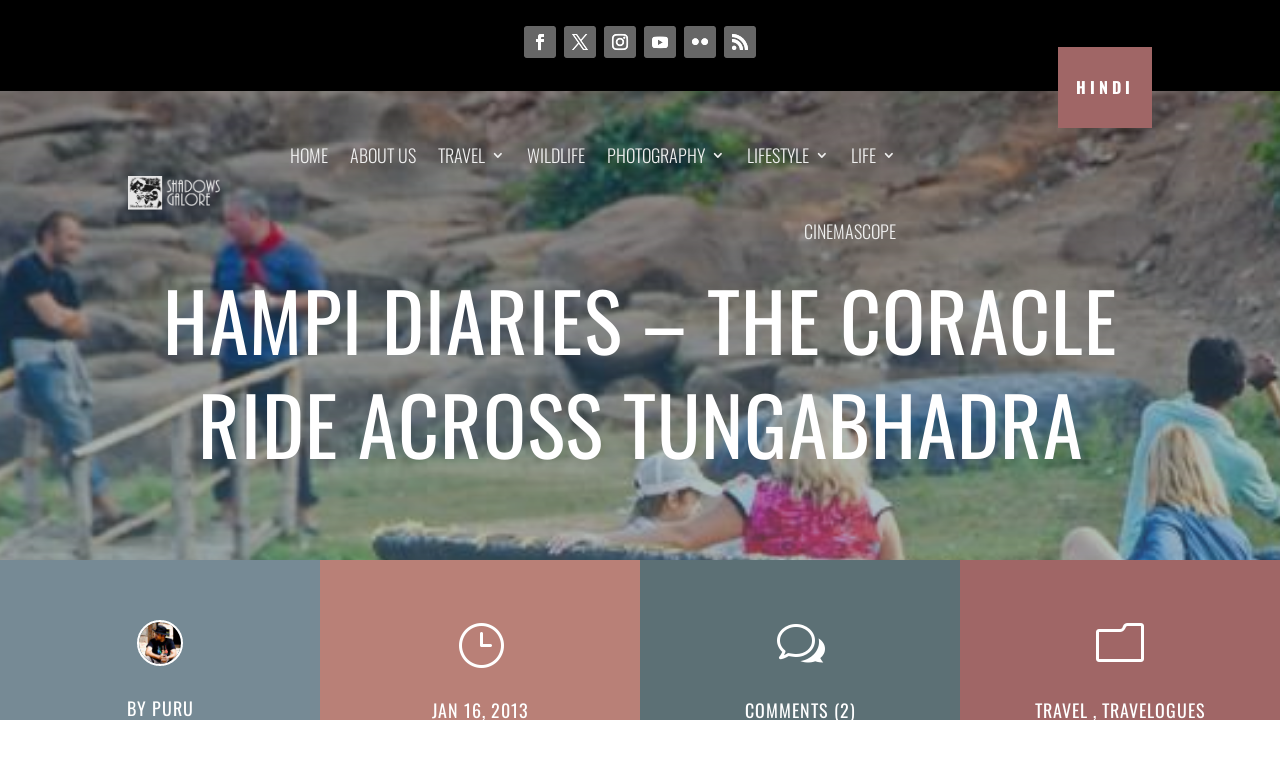

--- FILE ---
content_type: text/html; charset=UTF-8
request_url: https://www.shadowsgalore.com/2013/01/hampi-diaries-coracle-across-tungabhadra/
body_size: 24553
content:
<!DOCTYPE html><html lang="en-US" prefix="og: https://ogp.me/ns#"><head><meta charset="UTF-8" /><link rel="preconnect" href="https://fonts.gstatic.com/" crossorigin /><meta http-equiv="X-UA-Compatible" content="IE=edge"><link rel="pingback" href="https://www.shadowsgalore.com/xmlrpc.php" /> <script data-optimized="1" type="text/javascript" src="[data-uri]" defer></script> <link rel="preconnect" href="https://fonts.gstatic.com" crossorigin /><title>Hampi Diaries - Coracle Ride Across Tungabhadra - Shadows Galore</title><meta name="description" content="Our Third Day in Hampi starts with a Coracle ride from Chakratirtha to the other side of the river Tungabhadra ..."/><meta name="robots" content="follow, index, max-snippet:-1, max-video-preview:-1, max-image-preview:large"/><link rel="canonical" href="https://www.shadowsgalore.com/2013/01/hampi-diaries-coracle-across-tungabhadra/" /><meta property="og:locale" content="en_US" /><meta property="og:type" content="article" /><meta property="og:title" content="Hampi Diaries - Coracle Ride Across Tungabhadra - Shadows Galore" /><meta property="og:description" content="Our Third Day in Hampi starts with a Coracle ride from Chakratirtha to the other side of the river Tungabhadra ..." /><meta property="og:url" content="https://www.shadowsgalore.com/2013/01/hampi-diaries-coracle-across-tungabhadra/" /><meta property="og:site_name" content="Shadows Galore" /><meta property="article:publisher" content="https://www.facebook.com/shadowsgalore" /><meta property="article:author" content="https://www.facebook.com/purnendu.singh" /><meta property="article:tag" content="Hampi" /><meta property="article:tag" content="India" /><meta property="article:tag" content="Karnataka" /><meta property="article:tag" content="UNESCO World Heritage Sites" /><meta property="article:section" content="Travel" /><meta property="og:updated_time" content="2015-12-12T20:49:54+05:30" /><meta property="og:image" content="https://www.shadowsgalore.com/wp-content/uploads/2013/01/Hampi_Coracle_mini.jpg" /><meta property="og:image:secure_url" content="https://www.shadowsgalore.com/wp-content/uploads/2013/01/Hampi_Coracle_mini.jpg" /><meta property="og:image:width" content="701" /><meta property="og:image:height" content="319" /><meta property="og:image:alt" content="Hampi_Coracle" /><meta property="og:image:type" content="image/jpeg" /><meta property="article:published_time" content="2013-01-16T10:36:21+05:30" /><meta property="article:modified_time" content="2015-12-12T20:49:54+05:30" /><meta name="twitter:card" content="summary_large_image" /><meta name="twitter:title" content="Hampi Diaries - Coracle Ride Across Tungabhadra - Shadows Galore" /><meta name="twitter:description" content="Our Third Day in Hampi starts with a Coracle ride from Chakratirtha to the other side of the river Tungabhadra ..." /><meta name="twitter:site" content="@ShadowsGalore" /><meta name="twitter:creator" content="@ShadowsGalore" /><meta name="twitter:image" content="https://www.shadowsgalore.com/wp-content/uploads/2013/01/Hampi_Coracle_mini.jpg" /><meta name="twitter:label1" content="Written by" /><meta name="twitter:data1" content="Puru" /><meta name="twitter:label2" content="Time to read" /><meta name="twitter:data2" content="2 minutes" /> <script type="application/ld+json" class="rank-math-schema">{"@context":"https://schema.org","@graph":[{"@type":["Organization","Person"],"@id":"https://www.shadowsgalore.com/#person","name":"Puru","url":"https://www.shadowsgalore.com","sameAs":["https://www.facebook.com/shadowsgalore","https://twitter.com/ShadowsGalore"],"logo":{"@type":"ImageObject","@id":"https://www.shadowsgalore.com/#logo","url":"https://www.shadowsgalore.com/wp-content/uploads/2012/08/Logo-1.jpg","contentUrl":"https://www.shadowsgalore.com/wp-content/uploads/2012/08/Logo-1.jpg","caption":"Puru","inLanguage":"en-US","width":"438","height":"438"},"image":{"@id":"https://www.shadowsgalore.com/#logo"}},{"@type":"WebSite","@id":"https://www.shadowsgalore.com/#website","url":"https://www.shadowsgalore.com","name":"Puru","publisher":{"@id":"https://www.shadowsgalore.com/#person"},"inLanguage":"en-US"},{"@type":"ImageObject","@id":"https://www.shadowsgalore.com/wp-content/uploads/2013/01/Hampi_Coracle_mini.jpg","url":"https://www.shadowsgalore.com/wp-content/uploads/2013/01/Hampi_Coracle_mini.jpg","width":"701","height":"319","caption":"Hampi_Coracle","inLanguage":"en-US"},{"@type":"WebPage","@id":"https://www.shadowsgalore.com/2013/01/hampi-diaries-coracle-across-tungabhadra/#webpage","url":"https://www.shadowsgalore.com/2013/01/hampi-diaries-coracle-across-tungabhadra/","name":"Hampi Diaries - Coracle Ride Across Tungabhadra - Shadows Galore","datePublished":"2013-01-16T10:36:21+05:30","dateModified":"2015-12-12T20:49:54+05:30","isPartOf":{"@id":"https://www.shadowsgalore.com/#website"},"primaryImageOfPage":{"@id":"https://www.shadowsgalore.com/wp-content/uploads/2013/01/Hampi_Coracle_mini.jpg"},"inLanguage":"en-US"},{"@type":"Person","@id":"https://www.shadowsgalore.com/author/satyanveshi/","name":"Puru","description":"I am an IT Project Manager from Pune, India and an avid blogger. I am passionate about travel, photography, cinema and books. I blog on Shadows Galore, Art House Cinema, The Mutinous Indian and Antarnaad.","url":"https://www.shadowsgalore.com/author/satyanveshi/","image":{"@type":"ImageObject","@id":"https://www.shadowsgalore.com/wp-content/litespeed/avatar/cf8eb72b98ceb165553f12feafe1ef74.jpg?ver=1769115997","url":"https://www.shadowsgalore.com/wp-content/litespeed/avatar/cf8eb72b98ceb165553f12feafe1ef74.jpg?ver=1769115997","caption":"Puru","inLanguage":"en-US"},"sameAs":["http://www.shadowsgalore.com","https://www.facebook.com/purnendu.singh","https://twitter.com/https://twitter.com/ShadowsGalore"]},{"@type":"BlogPosting","headline":"Hampi Diaries - Coracle Ride Across Tungabhadra - Shadows Galore","keywords":"coracle","datePublished":"2013-01-16T10:36:21+05:30","dateModified":"2015-12-12T20:49:54+05:30","author":{"@id":"https://www.shadowsgalore.com/author/satyanveshi/","name":"Puru"},"publisher":{"@id":"https://www.shadowsgalore.com/#person"},"description":"Our Third Day in Hampi starts with a Coracle ride from Chakratirtha to the other side of the river Tungabhadra ...","name":"Hampi Diaries - Coracle Ride Across Tungabhadra - Shadows Galore","@id":"https://www.shadowsgalore.com/2013/01/hampi-diaries-coracle-across-tungabhadra/#richSnippet","isPartOf":{"@id":"https://www.shadowsgalore.com/2013/01/hampi-diaries-coracle-across-tungabhadra/#webpage"},"image":{"@id":"https://www.shadowsgalore.com/wp-content/uploads/2013/01/Hampi_Coracle_mini.jpg"},"inLanguage":"en-US","mainEntityOfPage":{"@id":"https://www.shadowsgalore.com/2013/01/hampi-diaries-coracle-across-tungabhadra/#webpage"}}]}</script> <link rel='dns-prefetch' href='//www.googletagmanager.com' /><link rel='dns-prefetch' href='//pagead2.googlesyndication.com' /><link rel="alternate" type="application/rss+xml" title="Shadows Galore &raquo; Feed" href="https://www.shadowsgalore.com/feed/" /><link rel="alternate" type="application/rss+xml" title="Shadows Galore &raquo; Comments Feed" href="https://www.shadowsgalore.com/comments/feed/" /><link rel="alternate" type="application/rss+xml" title="Shadows Galore &raquo; Hampi Diaries &#8211; The Coracle Ride Across Tungabhadra Comments Feed" href="https://www.shadowsgalore.com/2013/01/hampi-diaries-coracle-across-tungabhadra/feed/" /><link rel="alternate" title="oEmbed (JSON)" type="application/json+oembed" href="https://www.shadowsgalore.com/wp-json/oembed/1.0/embed?url=https%3A%2F%2Fwww.shadowsgalore.com%2F2013%2F01%2Fhampi-diaries-coracle-across-tungabhadra%2F" /><link rel="alternate" title="oEmbed (XML)" type="text/xml+oembed" href="https://www.shadowsgalore.com/wp-json/oembed/1.0/embed?url=https%3A%2F%2Fwww.shadowsgalore.com%2F2013%2F01%2Fhampi-diaries-coracle-across-tungabhadra%2F&#038;format=xml" /><meta content="Divi Powerful Child Theme v.1.2.0" name="generator"/><script data-optimized="1" id="shado-ready" src="[data-uri]" defer></script> <script src="[data-uri]" defer></script><script data-optimized="1" src="https://www.shadowsgalore.com/wp-content/plugins/litespeed-cache/assets/js/webfontloader.min.js" defer></script><link data-optimized="2" rel="stylesheet" href="https://www.shadowsgalore.com/wp-content/litespeed/css/ed38d7911951d601b56d947422b3ea1e.css?ver=a40ff" /><link rel='preload' id='divi-dynamic-css' href='https://www.shadowsgalore.com/wp-content/et-cache/10319/et-divi-dynamic-tb-49811-tb-49885-tb-49816-10319.css?ver=1767594099' as='style' media='all' onload="this.onload=null;this.rel='stylesheet'" /> <script type="text/javascript" src="https://www.shadowsgalore.com/wp-includes/js/jquery/jquery.min.js?ver=3.7.1" id="jquery-core-js"></script> <script data-optimized="1" type="text/javascript" src="https://www.shadowsgalore.com/wp-content/litespeed/js/690935fef12716fdb39ef187432df585.js?ver=7af2d" id="jquery-migrate-js" defer data-deferred="1"></script> <script data-optimized="1" type="text/javascript" src="https://www.shadowsgalore.com/wp-content/litespeed/js/7ecad3fb3d93664fe92665ef45957de9.js?ver=dddcf" id="wpdm-frontend-js-js" defer data-deferred="1"></script> <script data-optimized="1" type="text/javascript" id="wpdm-frontjs-js-extra" src="[data-uri]" defer></script> <script data-optimized="1" type="text/javascript" src="https://www.shadowsgalore.com/wp-content/litespeed/js/b306375ebb65ad3360d00e8bb1a24389.js?ver=c6d4c" id="wpdm-frontjs-js" defer data-deferred="1"></script> 
 <script type="text/javascript" src="https://www.googletagmanager.com/gtag/js?id=GT-PL3KV5G" id="google_gtagjs-js" defer data-deferred="1"></script> <script type="text/javascript" id="google_gtagjs-js-after" src="[data-uri]" defer></script> <link rel="https://api.w.org/" href="https://www.shadowsgalore.com/wp-json/" /><link rel="alternate" title="JSON" type="application/json" href="https://www.shadowsgalore.com/wp-json/wp/v2/posts/10319" /><link rel="EditURI" type="application/rsd+xml" title="RSD" href="https://www.shadowsgalore.com/xmlrpc.php?rsd" /><link rel='shortlink' href='https://www.shadowsgalore.com/?p=10319' /><meta name="generator" content="Site Kit by Google 1.171.0" /><meta name="viewport" content="width=device-width, initial-scale=1.0, maximum-scale=1.0, user-scalable=0" /><meta name="google-adsense-platform-account" content="ca-host-pub-2644536267352236"><meta name="google-adsense-platform-domain" content="sitekit.withgoogle.com"> <script type="text/javascript" async="async" src="https://pagead2.googlesyndication.com/pagead/js/adsbygoogle.js?client=ca-pub-5643905596602944&amp;host=ca-host-pub-2644536267352236" crossorigin="anonymous"></script> <meta name="description" content="Shadows Galore is the story of Puru &amp; Ekta set out to see the world, while still holding on to their day jobs. It has travelogues, photographs, articles about books, films and food, and some memories."><link rel="icon" href="https://www.shadowsgalore.com/wp-content/uploads/2012/08/cropped-Logo-1-32x32.jpg" sizes="32x32" /><link rel="icon" href="https://www.shadowsgalore.com/wp-content/uploads/2012/08/cropped-Logo-1-192x192.jpg" sizes="192x192" /><link rel="apple-touch-icon" href="https://www.shadowsgalore.com/wp-content/uploads/2012/08/cropped-Logo-1-180x180.jpg" /><meta name="msapplication-TileImage" content="https://www.shadowsgalore.com/wp-content/uploads/2012/08/cropped-Logo-1-270x270.jpg" /><meta name="generator" content="WordPress Download Manager 3.3.46" /></head><body class="wp-singular post-template-default single single-post postid-10319 single-format-standard wp-theme-Divi wp-child-theme-Divi-Powerful et-tb-has-template et-tb-has-header et-tb-has-body et-tb-has-footer free-vertical-navigation-overlay-right et_bloom free-body-summary-none-menu free-dp-global-styling free-archive-blog-pagination-style-1 free-archive-blog-text-secondary-color-light free-mega-menu free-blog-post-style-2 free-blog-post-featured-image-show free-blog-post-featured-image-custom free-blog-post-related-posts-hide free-blog-post-header-custom free-blog-post-sidebar-hide free-blog-post-navigation-style-1 free-blog-post-header-content-center free-global-popup-animation-style-1 free-last-menu-item-button et_pb_button_helper_class et_cover_background et_pb_gutter osx et_pb_gutters3 et_smooth_scroll et_divi_theme et-db aa-prefix-shado-"><div id="page-container"><div id="et-boc" class="et-boc"><header class="et-l et-l--header"><div class="et_builder_inner_content et_pb_gutters3"><div class="et_pb_section et_pb_section_0_tb_header et_pb_with_background et_section_regular" ><div class="et_pb_row et_pb_row_0_tb_header"><div class="et_pb_column et_pb_column_4_4 et_pb_column_0_tb_header  et_pb_css_mix_blend_mode_passthrough et-last-child"><ul class="et_pb_module et_pb_social_media_follow et_pb_social_media_follow_0_tb_header clearfix  et_pb_text_align_center et_pb_bg_layout_light"><li
class='et_pb_social_media_follow_network_0_tb_header et_pb_social_icon et_pb_social_network_link  et-social-facebook'><a
href='https://www.facebook.com/shadowsgalore'
class='icon et_pb_with_border'
title='Follow on Facebook'
target="_blank"><span
class='et_pb_social_media_follow_network_name'
aria-hidden='true'
>Follow</span></a></li><li
class='et_pb_social_media_follow_network_1_tb_header et_pb_social_icon et_pb_social_network_link  et-social-twitter'><a
href='https://twitter.com/ShadowsGalore'
class='icon et_pb_with_border'
title='Follow on X'
target="_blank"><span
class='et_pb_social_media_follow_network_name'
aria-hidden='true'
>Follow</span></a></li><li
class='et_pb_social_media_follow_network_2_tb_header et_pb_social_icon et_pb_social_network_link  et-social-instagram'><a
href='https://www.instagram.com/shadowsgalore'
class='icon et_pb_with_border'
title='Follow on Instagram'
target="_blank"><span
class='et_pb_social_media_follow_network_name'
aria-hidden='true'
>Follow</span></a></li><li
class='et_pb_social_media_follow_network_3_tb_header et_pb_social_icon et_pb_social_network_link  et-social-youtube'><a
href='https://www.youtube.com/c/ShadowsGaloreTV'
class='icon et_pb_with_border'
title='Follow on Youtube'
target="_blank"><span
class='et_pb_social_media_follow_network_name'
aria-hidden='true'
>Follow</span></a></li><li
class='et_pb_social_media_follow_network_4_tb_header et_pb_social_icon et_pb_social_network_link  et-social-flikr'><a
href='https://flickr.com/people/shadowsgalore1/'
class='icon et_pb_with_border'
title='Follow on Flickr'
target="_blank"><span
class='et_pb_social_media_follow_network_name'
aria-hidden='true'
>Follow</span></a></li><li
class='et_pb_social_media_follow_network_5_tb_header et_pb_social_icon et_pb_social_network_link  et-social-rss'><a
href='http://feeds.feedburner.com/shadowsgalore/feed'
class='icon et_pb_with_border'
title='Follow on RSS'
target="_blank"><span
class='et_pb_social_media_follow_network_name'
aria-hidden='true'
>Follow</span></a></li></ul></div></div></div><div class="et_pb_section et_pb_section_1_tb_header et_pb_sticky_module et_pb_with_background et_section_regular et_pb_section--with-menu" ><div class="et_pb_row et_pb_row_1_tb_header et_pb_gutters1 et_pb_row--with-menu"><div class="et_pb_column et_pb_column_3_4 et_pb_column_1_tb_header  et_pb_css_mix_blend_mode_passthrough et_pb_column--with-menu"><div class="et_pb_module et_pb_menu et_pb_menu_0_tb_header et_pb_bg_layout_light  et_pb_text_align_right et_dropdown_animation_fade et_pb_menu--with-logo et_pb_menu--style-left_aligned  et_pb_css_filters et_pb_css_filters_hover"><div class="et_pb_menu_inner_container clearfix"><div class="et_pb_menu__logo-wrap"><div class="et_pb_menu__logo">
<a href="/" ><img data-lazyloaded="1" data-placeholder-resp="216x77" src="data:image/svg+xml,%3Csvg%20xmlns%3D%22http%3A%2F%2Fwww.w3.org%2F2000%2Fsvg%22%20width%3D%22216%22%20height%3D%2277%22%20viewBox%3D%220%200%20216%2077%22%3E%3Cfilter%20id%3D%22b%22%3E%3CfeGaussianBlur%20stdDeviation%3D%2212%22%20%2F%3E%3C%2Ffilter%3E%3Cpath%20fill%3D%22%23222%22%20d%3D%22M0%200h216v77H0z%22%2F%3E%3Cg%20filter%3D%22url(%23b)%22%20transform%3D%22translate(.5%20.5)%22%20fill-opacity%3D%22.5%22%3E%3Cellipse%20fill%3D%22%23a3a3a3%22%20rx%3D%221%22%20ry%3D%221%22%20transform%3D%22rotate(-31.3%2036.5%20-57.5)%20scale(40.67642%2050.19437)%22%2F%3E%3Cellipse%20rx%3D%221%22%20ry%3D%221%22%20transform%3D%22matrix(-65.44003%20-.91377%202.41639%20-173.04971%20160.8%2035.1)%22%2F%3E%3Cellipse%20fill%3D%22%23656565%22%20cx%3D%2251%22%20cy%3D%2242%22%20rx%3D%2229%22%20ry%3D%22169%22%2F%3E%3Cellipse%20cx%3D%22161%22%20cy%3D%2232%22%20rx%3D%2266%22%20ry%3D%22215%22%2F%3E%3C%2Fg%3E%3C%2Fsvg%3E" decoding="async" width="216" height="77" data-src="https://www.shadowsgalore.com/wp-content/uploads/2016/04/ShadowsGaloreNewLogo.png" alt="ShadowsGaloreNewLogo" class="wp-image-18754" /></a></div></div><div class="et_pb_menu__wrap"><div class="et_pb_menu__menu"><nav class="et-menu-nav"><ul id="menu-main-menu" class="et-menu nav"><li class="et_pb_menu_page_id-home menu-item menu-item-type-post_type menu-item-object-page menu-item-home menu-item-18439"><a href="https://www.shadowsgalore.com/">Home</a></li><li class="et_pb_menu_page_id-5048 menu-item menu-item-type-post_type menu-item-object-page menu-item-21749"><a href="https://www.shadowsgalore.com/about-us/">About Us</a></li><li class="et_pb_menu_page_id-5392 menu-item menu-item-type-post_type menu-item-object-page menu-item-has-children menu-item-18411"><a href="https://www.shadowsgalore.com/travel/">Travel</a><ul class="sub-menu"><li class="et_pb_menu_page_id-73 menu-item menu-item-type-taxonomy menu-item-object-category current-post-ancestor current-menu-parent current-post-parent menu-item-17852"><a href="https://www.shadowsgalore.com/topics/travel/travelogues/">Travelogues</a></li><li class="et_pb_menu_page_id-18198 menu-item menu-item-type-custom menu-item-object-custom menu-item-has-children menu-item-18198"><a href="#">Destinations</a><ul class="sub-menu"><li class="et_pb_menu_page_id-12757 menu-item menu-item-type-custom menu-item-object-custom menu-item-has-children menu-item-12757"><a href="https://www.shadowsgalore.com/tag/asia">Asia</a><ul class="sub-menu"><li class="et_pb_menu_page_id-12743 menu-item menu-item-type-custom menu-item-object-custom menu-item-12743"><a href="https://www.shadowsgalore.com/tag/india/">India</a></li><li class="et_pb_menu_page_id-18037 menu-item menu-item-type-custom menu-item-object-custom menu-item-18037"><a href="https://www.shadowsgalore.com/tag/cambodia/">Cambodia</a></li><li class="et_pb_menu_page_id-18038 menu-item menu-item-type-custom menu-item-object-custom menu-item-18038"><a href="https://www.shadowsgalore.com/tag/indonesia/">Indonesia</a></li><li class="et_pb_menu_page_id-18046 menu-item menu-item-type-custom menu-item-object-custom menu-item-18046"><a href="https://www.shadowsgalore.com/tag/jordan/">Jordan</a></li><li class="et_pb_menu_page_id-18040 menu-item menu-item-type-custom menu-item-object-custom menu-item-18040"><a href="https://www.shadowsgalore.com/tag/malaysia/">Malaysia</a></li><li class="et_pb_menu_page_id-18043 menu-item menu-item-type-custom menu-item-object-custom menu-item-18043"><a href="https://www.shadowsgalore.com/tag/sri-lanka/">Sri Lanka</a></li><li class="et_pb_menu_page_id-18044 menu-item menu-item-type-custom menu-item-object-custom menu-item-18044"><a href="https://www.shadowsgalore.com/tag/thailand/">Thailand</a></li></ul></li><li class="et_pb_menu_page_id-12758 menu-item menu-item-type-custom menu-item-object-custom menu-item-has-children menu-item-12758"><a href="https://www.shadowsgalore.com/tag/europe/">Europe</a><ul class="sub-menu"><li class="et_pb_menu_page_id-18047 menu-item menu-item-type-custom menu-item-object-custom menu-item-18047"><a href="https://www.shadowsgalore.com/tag/france/">France</a></li><li class="et_pb_menu_page_id-18048 menu-item menu-item-type-custom menu-item-object-custom menu-item-18048"><a href="https://www.shadowsgalore.com/tag/germany">Germany</a></li><li class="et_pb_menu_page_id-18049 menu-item menu-item-type-custom menu-item-object-custom menu-item-18049"><a href="https://www.shadowsgalore.com/tag/netherlands/">Netherlands</a></li><li class="et_pb_menu_page_id-18050 menu-item menu-item-type-custom menu-item-object-custom menu-item-18050"><a href="https://www.shadowsgalore.com/tag/united-kingdom/">United Kingdom</a></li></ul></li><li class="et_pb_menu_page_id-12759 menu-item menu-item-type-custom menu-item-object-custom menu-item-has-children menu-item-12759"><a href="https://www.shadowsgalore.com/tag/africa">Africa</a><ul class="sub-menu"><li class="et_pb_menu_page_id-18052 menu-item menu-item-type-custom menu-item-object-custom menu-item-18052"><a href="https://www.shadowsgalore.com/tag/mauritius/">MAURITIUS</a></li></ul></li><li class="et_pb_menu_page_id-12760 menu-item menu-item-type-custom menu-item-object-custom menu-item-has-children menu-item-12760"><a href="https://www.shadowsgalore.com/tag/americas/">Americas</a><ul class="sub-menu"><li class="et_pb_menu_page_id-18051 menu-item menu-item-type-custom menu-item-object-custom menu-item-18051"><a href="https://www.shadowsgalore.com/tag/united-states-of-america/">USA</a></li></ul></li><li class="et_pb_menu_page_id-12761 menu-item menu-item-type-custom menu-item-object-custom menu-item-has-children menu-item-12761"><a href="https://www.shadowsgalore.com/tag/australia/">Australia &#038; Oceania</a><ul class="sub-menu"><li class="et_pb_menu_page_id-18053 menu-item menu-item-type-custom menu-item-object-custom menu-item-18053"><a href="https://www.shadowsgalore.com/tag/australia/">Australia</a></li></ul></li></ul></li><li class="et_pb_menu_page_id-110 menu-item menu-item-type-taxonomy menu-item-object-category menu-item-17851"><a href="https://www.shadowsgalore.com/topics/travel/travel-tips/">Travel Ideas</a></li><li class="et_pb_menu_page_id-346 menu-item menu-item-type-taxonomy menu-item-object-category menu-item-17850"><a href="https://www.shadowsgalore.com/topics/travel/travel-guides/">Travel Guides</a></li><li class="et_pb_menu_page_id-242 menu-item menu-item-type-taxonomy menu-item-object-category menu-item-17848"><a href="https://www.shadowsgalore.com/topics/travel/hotels/">Hotels</a></li></ul></li><li class="et_pb_menu_page_id-23644 menu-item menu-item-type-post_type menu-item-object-page menu-item-49943"><a href="https://www.shadowsgalore.com/wildlife/">Wildlife</a></li><li class="et_pb_menu_page_id-3938 menu-item menu-item-type-post_type menu-item-object-page menu-item-has-children menu-item-18187"><a href="https://www.shadowsgalore.com/photography/">Photography</a><ul class="sub-menu"><li class="et_pb_menu_page_id-12 menu-item menu-item-type-taxonomy menu-item-object-category menu-item-17853"><a href="https://www.shadowsgalore.com/topics/photographs/">Photo Stories</a></li><li class="et_pb_menu_page_id-18648 menu-item menu-item-type-post_type menu-item-object-page menu-item-18651"><a href="https://www.shadowsgalore.com/photography/landscapes/">Landscapes</a></li><li class="et_pb_menu_page_id-18645 menu-item menu-item-type-post_type menu-item-object-page menu-item-18647"><a href="https://www.shadowsgalore.com/photography/portraits/">Portraits</a></li><li class="et_pb_menu_page_id-4424 menu-item menu-item-type-post_type menu-item-object-page menu-item-4635"><a href="https://www.shadowsgalore.com/photography/the-gallery/">The Gallery</a></li><li class="et_pb_menu_page_id-257 menu-item menu-item-type-taxonomy menu-item-object-category menu-item-17855"><a href="https://www.shadowsgalore.com/topics/learning-photography/">Learning Photography</a></li></ul></li><li class="et_pb_menu_page_id-6300 menu-item menu-item-type-post_type menu-item-object-page menu-item-has-children menu-item-6322"><a href="https://www.shadowsgalore.com/lifestyle/">Lifestyle</a><ul class="sub-menu"><li class="et_pb_menu_page_id-444 menu-item menu-item-type-taxonomy menu-item-object-category menu-item-17860"><a href="https://www.shadowsgalore.com/topics/lifestyle/shopping/">Bazaar</a></li><li class="et_pb_menu_page_id-140 menu-item menu-item-type-taxonomy menu-item-object-category menu-item-17857"><a href="https://www.shadowsgalore.com/topics/lifestyle/book_reviews/">Bibliophile</a></li><li class="et_pb_menu_page_id-141 menu-item menu-item-type-taxonomy menu-item-object-category menu-item-17858"><a href="https://www.shadowsgalore.com/topics/lifestyle/film_reviews/">Bioscope</a></li><li class="et_pb_menu_page_id-415 menu-item menu-item-type-taxonomy menu-item-object-category menu-item-17859"><a href="https://www.shadowsgalore.com/topics/lifestyle/luxury-retreats/">Luxury Retreats</a></li><li class="et_pb_menu_page_id-279 menu-item menu-item-type-taxonomy menu-item-object-category menu-item-17862"><a href="https://www.shadowsgalore.com/topics/lifestyle/restaurant_reviews/">Zaika</a></li></ul></li><li class="et_pb_menu_page_id-18552 menu-item menu-item-type-custom menu-item-object-custom menu-item-has-children menu-item-18552"><a href="#">Life</a><ul class="sub-menu"><li class="et_pb_menu_page_id-223 menu-item menu-item-type-taxonomy menu-item-object-category menu-item-18551"><a href="https://www.shadowsgalore.com/topics/blog/">Blogging</a></li><li class="et_pb_menu_page_id-82 menu-item menu-item-type-taxonomy menu-item-object-category menu-item-18545"><a href="https://www.shadowsgalore.com/topics/memories/">Memories</a></li><li class="et_pb_menu_page_id-468 menu-item menu-item-type-taxonomy menu-item-object-category menu-item-18544"><a href="https://www.shadowsgalore.com/topics/perspectives/">Perspectives</a></li></ul></li><li class="et_pb_menu_page_id-14121 menu-item menu-item-type-post_type menu-item-object-page menu-item-22246"><a href="https://www.shadowsgalore.com/cinemascope/">CinemaScope</a></li></ul></nav></div><div class="et_mobile_nav_menu"><div class="mobile_nav closed">
<span class="mobile_menu_bar"></span></div></div></div></div></div><div class="et_pb_module et_pb_menu et_pb_menu_1_tb_header et_pb_bg_layout_light  et_pb_text_align_right et_dropdown_animation_fade et_pb_menu--with-logo et_pb_menu--style-left_aligned  et_pb_css_filters et_pb_css_filters_hover"><div class="et_pb_menu_inner_container clearfix"><div class="et_pb_menu__logo-wrap"><div class="et_pb_menu__logo">
<a href="/" ><img data-lazyloaded="1" data-placeholder-resp="216x77" src="data:image/svg+xml,%3Csvg%20xmlns%3D%22http%3A%2F%2Fwww.w3.org%2F2000%2Fsvg%22%20width%3D%22216%22%20height%3D%2277%22%20viewBox%3D%220%200%20216%2077%22%3E%3Cfilter%20id%3D%22b%22%3E%3CfeGaussianBlur%20stdDeviation%3D%2212%22%20%2F%3E%3C%2Ffilter%3E%3Cpath%20fill%3D%22%23222%22%20d%3D%22M0%200h216v77H0z%22%2F%3E%3Cg%20filter%3D%22url(%23b)%22%20transform%3D%22translate(.5%20.5)%22%20fill-opacity%3D%22.5%22%3E%3Cellipse%20fill%3D%22%23a3a3a3%22%20rx%3D%221%22%20ry%3D%221%22%20transform%3D%22rotate(-31.3%2036.5%20-57.5)%20scale(40.67642%2050.19437)%22%2F%3E%3Cellipse%20rx%3D%221%22%20ry%3D%221%22%20transform%3D%22matrix(-65.44003%20-.91377%202.41639%20-173.04971%20160.8%2035.1)%22%2F%3E%3Cellipse%20fill%3D%22%23656565%22%20cx%3D%2251%22%20cy%3D%2242%22%20rx%3D%2229%22%20ry%3D%22169%22%2F%3E%3Cellipse%20cx%3D%22161%22%20cy%3D%2232%22%20rx%3D%2266%22%20ry%3D%22215%22%2F%3E%3C%2Fg%3E%3C%2Fsvg%3E" decoding="async" width="216" height="77" data-src="https://www.shadowsgalore.com/wp-content/uploads/2016/04/ShadowsGaloreNewLogo.png" alt="ShadowsGaloreNewLogo" class="wp-image-18754" /></a></div></div><div class="et_pb_menu__wrap"><div class="et_pb_menu__menu"><nav class="et-menu-nav"><ul id="menu-mobile-menu" class="et-menu nav"><li id="menu-item-50062" class="et_pb_menu_page_id-home menu-item menu-item-type-post_type menu-item-object-page menu-item-home menu-item-50062"><a href="https://www.shadowsgalore.com/">Home</a></li><li id="menu-item-50063" class="et_pb_menu_page_id-5048 menu-item menu-item-type-post_type menu-item-object-page menu-item-50063"><a href="https://www.shadowsgalore.com/about-us/">About Us</a></li><li id="menu-item-50067" class="et_pb_menu_page_id-5392 menu-item menu-item-type-post_type menu-item-object-page menu-item-50067"><a href="https://www.shadowsgalore.com/travel/">Travel</a></li><li id="menu-item-50066" class="et_pb_menu_page_id-3938 menu-item menu-item-type-post_type menu-item-object-page menu-item-50066"><a href="https://www.shadowsgalore.com/photography/">Photography</a></li><li id="menu-item-50070" class="et_pb_menu_page_id-23644 menu-item menu-item-type-post_type menu-item-object-page menu-item-50070"><a href="https://www.shadowsgalore.com/wildlife/">Wildlife</a></li><li id="menu-item-50065" class="et_pb_menu_page_id-6300 menu-item menu-item-type-post_type menu-item-object-page menu-item-50065"><a href="https://www.shadowsgalore.com/lifestyle/">Lifestyle</a></li><li id="menu-item-50064" class="et_pb_menu_page_id-14121 menu-item menu-item-type-post_type menu-item-object-page menu-item-50064"><a href="https://www.shadowsgalore.com/cinemascope/">CinemaScope</a></li></ul></nav></div><div class="et_mobile_nav_menu"><div class="mobile_nav closed">
<span class="mobile_menu_bar"></span></div></div></div></div></div></div><div class="et_pb_column et_pb_column_1_4 et_pb_column_2_tb_header  et_pb_css_mix_blend_mode_passthrough et-last-child"><div class="et_pb_button_module_wrapper et_pb_button_0_tb_header_wrapper et_pb_button_alignment_right et_pb_module ">
<a class="et_pb_button et_pb_button_0_tb_header et_pb_bg_layout_light" href="https://hindi.shadowsgalore.com/" target="_blank" data-icon="$">Hindi</a></div></div></div></div></div></header><div id="et-main-area"><div id="main-content"><div class="et-l et-l--body"><div class="et_builder_inner_content et_pb_gutters3"><div class="et_pb_section et_pb_section_0_tb_body et_pb_section_parallax et_pb_with_background et_section_regular" >
<span class="et_parallax_bg_wrap"><span
class="et_parallax_bg"
style="background-image: url(https://www.shadowsgalore.com/wp-content/uploads/2013/01/Hampi_Coracle_mini.jpg);"
></span><span
class="et_parallax_gradient"
style="background-image: linear-gradient( 180deg, rgba(0,0,0,0.33) 0%, rgba(94,136,147,0.48) 100% );"
></span></span><div class="et_pb_row et_pb_row_0_tb_body"><div class="et_pb_column et_pb_column_4_4 et_pb_column_0_tb_body  et_pb_css_mix_blend_mode_passthrough et-last-child"><div class="et_pb_module et_pb_text et_pb_text_0_tb_body  et_pb_text_align_left et_pb_bg_layout_light"><div class="et_pb_text_inner"><h1>Hampi Diaries &#8211; The Coracle Ride Across Tungabhadra</h1></div></div></div></div></div><div class="et_pb_section et_pb_section_1_tb_body et_pb_with_background et_section_regular" ><div class="et_pb_row et_pb_row_1_tb_body et_pb_equal_columns et_pb_gutters1"><div class="et_pb_column et_pb_column_1_4 et_pb_column_1_tb_body  et_pb_css_mix_blend_mode_passthrough"><div class="et_pb_with_border et_pb_module et_pb_blurb et_pb_blurb_0_tb_body  et_pb_text_align_center  et_pb_blurb_position_top et_pb_bg_layout_light et_pb_blurb_position_left_phone"><div class="et_pb_blurb_content"><div class="et_pb_main_blurb_image"><span class="et_pb_image_wrap et_pb_only_image_mode_wrap"><img data-lazyloaded="1" data-placeholder-resp="96x96" src="[data-uri]" width="96" height="96" decoding="async" data-src="https://www.shadowsgalore.com/wp-content/litespeed/avatar/cf8eb72b98ceb165553f12feafe1ef74.jpg?ver=1769115997" alt="" class="et-waypoint et_pb_animation_off et_pb_animation_off_tablet et_pb_animation_off_phone" /></span></div><div class="et_pb_blurb_container"><h4 class="et_pb_module_header"><span>by Puru</span></h4></div></div></div></div><div class="et_pb_column et_pb_column_1_4 et_pb_column_2_tb_body  et_pb_css_mix_blend_mode_passthrough"><div class="et_pb_with_border et_pb_module et_pb_blurb et_pb_blurb_1_tb_body  et_pb_text_align_center  et_pb_blurb_position_top et_pb_bg_layout_light et_pb_blurb_position_left_phone"><div class="et_pb_blurb_content"><div class="et_pb_main_blurb_image"><span class="et_pb_image_wrap"><span class="et-waypoint et_pb_animation_off et_pb_animation_off_tablet et_pb_animation_off_phone et-pb-icon">}</span></span></div><div class="et_pb_blurb_container"><h4 class="et_pb_module_header"><span>Jan 16, 2013</span></h4></div></div></div></div><div class="et_pb_column et_pb_column_1_4 et_pb_column_3_tb_body  et_pb_css_mix_blend_mode_passthrough"><div class="et_pb_with_border et_pb_module et_pb_blurb et_pb_blurb_2_tb_body  et_pb_text_align_center  et_pb_blurb_position_top et_pb_bg_layout_light et_pb_blurb_position_left_phone"><div class="et_pb_blurb_content"><div class="et_pb_main_blurb_image"><span class="et_pb_image_wrap"><span class="et-waypoint et_pb_animation_off et_pb_animation_off_tablet et_pb_animation_off_phone et-pb-icon">w</span></span></div><div class="et_pb_blurb_container"><h4 class="et_pb_module_header"><span><a href="https://www.shadowsgalore.com/2013/01/hampi-diaries-coracle-across-tungabhadra/#disqus_thread">Comments (2)</a></span></h4></div></div></div></div><div class="et_pb_column et_pb_column_1_4 et_pb_column_4_tb_body  et_pb_css_mix_blend_mode_passthrough et-last-child"><div class="et_pb_with_border et_pb_module et_pb_blurb et_pb_blurb_3_tb_body  et_pb_text_align_center  et_pb_blurb_position_top et_pb_bg_layout_light et_pb_blurb_position_left_phone"><div class="et_pb_blurb_content"><div class="et_pb_main_blurb_image"><span class="et_pb_image_wrap"><span class="et-waypoint et_pb_animation_off et_pb_animation_off_tablet et_pb_animation_off_phone et-pb-icon">m</span></span></div><div class="et_pb_blurb_container"><h4 class="et_pb_module_header"><span><a href="https://www.shadowsgalore.com/topics/travel/">Travel</a> , <a href="https://www.shadowsgalore.com/topics/travel/travelogues/">Travelogues</a></span></h4></div></div></div></div></div></div><div class="et_pb_section et_pb_section_2_tb_body et_pb_with_background et_section_regular" ><div class="et_pb_row et_pb_row_2_tb_body"><div class="et_pb_column et_pb_column_4_4 et_pb_column_5_tb_body  et_pb_css_mix_blend_mode_passthrough et-last-child"><div class="et_pb_module et_pb_post_content et_pb_post_content_0_tb_body"><p style="text-align: justify;"><a href="https://www.shadowsgalore.com/wp-content/uploads/2013/01/Hampi_Coracle_mini.jpg"><img data-lazyloaded="1" data-placeholder-resp="701x319" src="data:image/svg+xml,%3Csvg%20xmlns%3D%22http%3A%2F%2Fwww.w3.org%2F2000%2Fsvg%22%20width%3D%22701%22%20height%3D%22319%22%20viewBox%3D%220%200%20701%20319%22%3E%3Cfilter%20id%3D%22c%22%3E%3CfeGaussianBlur%20stdDeviation%3D%2255%22%20%2F%3E%3C%2Ffilter%3E%3Cpath%20fill%3D%22%23888%22%20d%3D%22M0%200h701v317H0z%22%2F%3E%3Cg%20filter%3D%27url(%23c)%27%20fill-opacity%3D%27.5%27%3E%3Cellipse%20fill%3D%22%23b3b3b3%22%20fill-opacity%3D%22.5%22%20rx%3D%221%22%20ry%3D%221%22%20transform%3D%22matrix(383.37854%2091.08779%20-17.05514%2071.78321%20197%20289.4)%22%2F%3E%3Cellipse%20fill%3D%22%23b3b3b3%22%20fill-opacity%3D%22.5%22%20rx%3D%221%22%20ry%3D%221%22%20transform%3D%22matrix(359.4677%20-68.22237%2016.6968%2087.97638%20631%20316.3)%22%2F%3E%3Cellipse%20fill%3D%22%233d3d3d%22%20fill-opacity%3D%22.5%22%20rx%3D%221%22%20ry%3D%221%22%20transform%3D%22rotate(-137.4%20328.9%20-127.3)%20scale(80.29023%2054.75799)%22%2F%3E%3Cellipse%20fill%3D%22%23777%22%20fill-opacity%3D%22.5%22%20rx%3D%221%22%20ry%3D%221%22%20transform%3D%22matrix(-50.1131%20104.5941%20-203.03778%20-97.2794%20310.8%20133.5)%22%2F%3E%3C%2Fg%3E%3C%2Fsvg%3E" fetchpriority="high" decoding="async" class="aligncenter size-full wp-image-10656" data-src="https://www.shadowsgalore.com/wp-content/uploads/2013/01/Hampi_Coracle_mini.jpg" alt="Hampi_Coracle" width="701" height="319" title="Hampi Diaries - The Coracle Ride Across Tungabhadra 1" data-srcset="https://www.shadowsgalore.com/wp-content/uploads/2013/01/Hampi_Coracle_mini.jpg 701w, https://www.shadowsgalore.com/wp-content/uploads/2013/01/Hampi_Coracle_mini-300x137.jpg 300w" data-sizes="(max-width: 701px) 100vw, 701px" /></a></p><p style="text-align: justify;">Day 3 started early again. By 7:30 AM we were ready to start our day. Targets of today: Vitthala Temple and Queen’s bath, both of which won&#8217;t be covered in this post. Lets just talk about our coracle ride.</p><div id="attachment_10660" style="width: 574px" class="wp-caption aligncenter"><a href="https://www.shadowsgalore.com/wp-content/uploads/2013/01/Hampi_Coracle-Chakratirtha_mini.jpg"><img data-lazyloaded="1" data-placeholder-resp="564x320" src="data:image/svg+xml,%3Csvg%20xmlns%3D%22http%3A%2F%2Fwww.w3.org%2F2000%2Fsvg%22%20width%3D%22564%22%20height%3D%22320%22%20viewBox%3D%220%200%20564%20320%22%3E%3Cfilter%20id%3D%22b%22%3E%3CfeGaussianBlur%20stdDeviation%3D%2212%22%20%2F%3E%3C%2Ffilter%3E%3Cpath%20fill%3D%22%238c8e80%22%20d%3D%22M0%200h564v319H0z%22%2F%3E%3Cg%20filter%3D%22url(%23b)%22%20transform%3D%22translate(1.1%201.1)%20scale(2.20313)%22%20fill-opacity%3D%22.5%22%3E%3Cellipse%20fill%3D%22%23fff%22%20rx%3D%221%22%20ry%3D%221%22%20transform%3D%22rotate(97.5%2079.5%2087.6)%20scale(30.76643%20254.93354)%22%2F%3E%3Cellipse%20fill%3D%22%23434924%22%20rx%3D%221%22%20ry%3D%221%22%20transform%3D%22rotate(-171.2%2074.8%2055.4)%20scale(207.31122%2056.52462)%22%2F%3E%3Cellipse%20fill%3D%22%23fff%22%20rx%3D%221%22%20ry%3D%221%22%20transform%3D%22matrix(248.69692%2022.23227%20-1.64055%2018.35166%20169.7%206.6)%22%2F%3E%3Cellipse%20fill%3D%22%23819324%22%20cx%3D%2257%22%20cy%3D%22129%22%20rx%3D%2288%22%20ry%3D%2239%22%2F%3E%3C%2Fg%3E%3C%2Fsvg%3E" decoding="async" aria-describedby="caption-attachment-10660" class="size-full wp-image-10660" data-src="https://www.shadowsgalore.com/wp-content/uploads/2013/01/Hampi_Coracle-Chakratirtha_mini.jpg" alt="Hampi_Coracle-Chakratirtha" width="564" height="320" title="Hampi Diaries - The Coracle Ride Across Tungabhadra 2" data-srcset="https://www.shadowsgalore.com/wp-content/uploads/2013/01/Hampi_Coracle-Chakratirtha_mini.jpg 564w, https://www.shadowsgalore.com/wp-content/uploads/2013/01/Hampi_Coracle-Chakratirtha_mini-300x170.jpg 300w" data-sizes="(max-width: 564px) 100vw, 564px" /></a><p id="caption-attachment-10660" class="wp-caption-text">Chakratirtha as seen from the river Tungabhadra</p></div><p style="text-align: justify;">There are two ways of reaching Vitthala Temple without a vehicle; you can either walk along the river Tungabhadra or you can take a coracle which will ferry you to there. Naturally, we chucked the idea of walking and decided to go the water way.</p><div id="attachment_10657" style="width: 296px" class="wp-caption alignleft"><a href="https://www.shadowsgalore.com/wp-content/uploads/2013/01/Hampi_Coracle-2.jpg"><img data-lazyloaded="1" data-placeholder-resp="286x442" src="data:image/svg+xml,%3Csvg%20xmlns%3D%22http%3A%2F%2Fwww.w3.org%2F2000%2Fsvg%22%20width%3D%22286%22%20height%3D%22442%22%20viewBox%3D%220%200%20286%20442%22%3E%3Cfilter%20id%3D%22b%22%3E%3CfeGaussianBlur%20stdDeviation%3D%2212%22%20%2F%3E%3C%2Ffilter%3E%3Cpath%20fill%3D%22%23a0947e%22%20d%3D%22M0%200h284v442H0z%22%2F%3E%3Cg%20filter%3D%22url(%23b)%22%20transform%3D%22translate(.9%20.9)%20scale(1.72656)%22%20fill-opacity%3D%22.5%22%3E%3Cellipse%20fill%3D%22%23fff%22%20rx%3D%221%22%20ry%3D%221%22%20transform%3D%22matrix(2.66884%20-52.6837%2094.18365%204.77114%2078.3%2013.8)%22%2F%3E%3Cellipse%20fill%3D%22%23845701%22%20cx%3D%2245%22%20cy%3D%22210%22%20rx%3D%22164%22%20ry%3D%2262%22%2F%3E%3Cellipse%20fill%3D%22%2365885e%22%20rx%3D%221%22%20ry%3D%221%22%20transform%3D%22matrix(-3.57648%20-41.02821%20115.59478%20-10.07653%20148.8%20157.8)%22%2F%3E%3Cellipse%20fill%3D%22%23eff5ff%22%20rx%3D%221%22%20ry%3D%221%22%20transform%3D%22matrix(-2.1921%2035.8782%20-86.96399%20-5.31338%2086.2%208.3)%22%2F%3E%3C%2Fg%3E%3C%2Fsvg%3E" decoding="async" aria-describedby="caption-attachment-10657" class=" wp-image-10657 " title="Hampi_Coracle-Chakratirtha" data-src="https://www.shadowsgalore.com/wp-content/uploads/2013/01/Hampi_Coracle-2.jpg" alt="Hampi_Coracle-Chakratirtha" width="286" height="442" data-srcset="https://www.shadowsgalore.com/wp-content/uploads/2013/01/Hampi_Coracle-2.jpg 286w, https://www.shadowsgalore.com/wp-content/uploads/2013/01/Hampi_Coracle-2-194x300.jpg 194w" data-sizes="(max-width: 286px) 100vw, 286px" /></a><p id="caption-attachment-10657" class="wp-caption-text">A priest going for his bath at Chakratirtha</p></div><p style="text-align: justify;">We started walking along the Hampi Bazaar and took a left turn where the signboard said Kampa Bupa’s path. This path was a trail along rocky boulders which goes parallel to the river and needed to be covered on foot. At the end of it, we found ourselves at the Chakratirtha. Flanked by an old stone temple with large pavilions, this place is the valley point of two mountains, the Matanga Hill and the Rishyamukha Hill. The river Tungabhadra takes a turn to the left from this point and so this place gives a spectacular view of the turning river as well as the boulder hills in the front and ancient ruins on the rocks in a distance. The ghat is a flat sheet of rock which gradually descends into the water. This spot is considered as the holiest bathing spot in Hampi, and even at early morning, was abuzz with priests taking a dip in the river.</p><p style="text-align: justify;">The sight of the Rishyamukha hill (where Hanuman first met Ram and Lakshman) and the boulders in the front, the swiftly flowing river and the ghat with people and coracles is any photographer&#8217;s delight. On the rocks are carved many Shiva Lingas which are still worshiped after centuries. Just sitting at Chakratirtha is a spiritual experience, especially at a clam early morning.</p><p style="text-align: justify;">The pavilion at the back was apparently built  for the use of Pilgrims who used to come for taking bath in the river. There were not many people around, only a few artists preparing paintings and sketches of the place. I went there and interacted with a few, some of the paintings were really amazing.</p><p style="text-align: justify;">From Chakratirtha, we took a coracle with a boy-boatman and started. Coracle is a unique boat, shaped like an inverted bowl and made of bamboo. It goes pretty fast in a spinning motion. The small trip to the other side was beautiful. We passed through mighty boulders and our boat-boy showed us various old ruins and stone idols of Nandi on the rocks. The currents were high and at one place, we even saw a whirlpool at a distance. It was only when we got down; we saw a signboard cautioning people about crocodiles in the river!</p><p style="text-align: justify;">It was time to go and meet Lord Vitthala&#8230;</p><div id="attachment_10659" style="width: 307px" class="wp-caption aligncenter"><a href="https://www.shadowsgalore.com/wp-content/uploads/2013/01/Hampi_Coracle-23.jpg"><img data-lazyloaded="1" data-placeholder-resp="297x448" src="data:image/svg+xml,%3Csvg%20xmlns%3D%22http%3A%2F%2Fwww.w3.org%2F2000%2Fsvg%22%20width%3D%22297%22%20height%3D%22448%22%20viewBox%3D%220%200%20297%20448%22%3E%3Cfilter%20id%3D%22c%22%3E%3CfeGaussianBlur%20stdDeviation%3D%2255%22%20%2F%3E%3C%2Ffilter%3E%3Cpath%20fill%3D%22%23706158%22%20d%3D%22M0%200h295v448H0z%22%2F%3E%3Cg%20filter%3D%27url(%23c)%27%20fill-opacity%3D%27.5%27%3E%3Cellipse%20fill%3D%22%23fff%22%20fill-opacity%3D%22.5%22%20rx%3D%221%22%20ry%3D%221%22%20transform%3D%22matrix(-292.59686%2028.68937%20-5.53608%20-56.46131%2097.8%2044)%22%2F%3E%3Cellipse%20fill-opacity%3D%22.5%22%20rx%3D%221%22%20ry%3D%221%22%20transform%3D%22matrix(-39.11191%20-115.08615%20238.05508%20-80.90278%2075%20418.4)%22%2F%3E%3Cellipse%20fill%3D%22%23fff%22%20fill-opacity%3D%22.5%22%20rx%3D%221%22%20ry%3D%221%22%20transform%3D%22matrix(6.98265%2043.6894%20-287.66991%2045.97676%20119.8%2018.1)%22%2F%3E%3Cellipse%20fill%3D%22%23ac520b%22%20fill-opacity%3D%22.5%22%20rx%3D%221%22%20ry%3D%221%22%20transform%3D%22matrix(-156.898%20-.54768%20.1823%20-52.22251%20205.8%20130.8)%22%2F%3E%3C%2Fg%3E%3C%2Fsvg%3E" decoding="async" aria-describedby="caption-attachment-10659" class="size-full wp-image-10659" data-src="https://www.shadowsgalore.com/wp-content/uploads/2013/01/Hampi_Coracle-23.jpg" alt="Hampi_Coracle_3" width="297" height="448" title="Hampi Diaries - The Coracle Ride Across Tungabhadra 3" data-srcset="https://www.shadowsgalore.com/wp-content/uploads/2013/01/Hampi_Coracle-23.jpg 297w, https://www.shadowsgalore.com/wp-content/uploads/2013/01/Hampi_Coracle-23-199x300.jpg 199w" data-sizes="(max-width: 297px) 100vw, 297px" /></a><p id="caption-attachment-10659" class="wp-caption-text">From a Coracle</p></div><p style="text-align: justify;"><p><strong><a href="http://www.flickr.com/photos/shadowsgalore1/sets/72157632528026557/" target="_blank" rel="noopener">Hampi Diaries &#8211; The Coracle Ride Across Tungabhadra</a>, a set on Flickr.</strong></p><div dir="ltr" style="text-align: left;"><div style="margin: 0; overflow: hidden; padding: 0; width: 500px;"><p><a style="display: block; float: left; height: 75px; padding: 0 10px 10px 0; width: 75px;" title="Hampi_Coracle-10" href="http://www.flickr.com/photos/shadowsgalore1/8384759892/in/set-72157632528026557/" target="_blank" rel="noopener"><img data-lazyloaded="1" data-placeholder-resp="75x75" src="[data-uri]" width="75" height="75" decoding="async" style="border: none; height: 75px; margin: 0; padding: 0; width: 75px;" data-src="http://farm9.staticflickr.com/8475/8384759892_4977cfb386_s.jpg" alt="Hampi_Coracle-10" title="Hampi Diaries - The Coracle Ride Across Tungabhadra 4"></a><a style="display: block; float: left; height: 75px; padding: 0 10px 10px 0; width: 75px;" title="Hampi_Coracle-11" href="http://www.flickr.com/photos/shadowsgalore1/8383675431/in/set-72157632528026557/" target="_blank" rel="noopener"><img data-lazyloaded="1" data-placeholder-resp="75x75" src="[data-uri]" width="75" height="75" decoding="async" style="border: none; height: 75px; margin: 0; padding: 0; width: 75px;" data-src="http://farm9.staticflickr.com/8372/8383675431_32e8e8a903_s.jpg" alt="Hampi_Coracle-11" title="Hampi Diaries - The Coracle Ride Across Tungabhadra 5"></a><a style="display: block; float: left; height: 75px; padding: 0 10px 10px 0; width: 75px;" title="Hampi_Coracle-12" href="http://www.flickr.com/photos/shadowsgalore1/8383675233/in/set-72157632528026557/" target="_blank" rel="noopener"><img data-lazyloaded="1" data-placeholder-resp="75x75" src="[data-uri]" width="75" height="75" decoding="async" style="border: none; height: 75px; margin: 0; padding: 0; width: 75px;" data-src="http://farm9.staticflickr.com/8377/8383675233_7d736586be_s.jpg" alt="Hampi_Coracle-12" title="Hampi Diaries - The Coracle Ride Across Tungabhadra 6"></a><a style="display: block; float: left; height: 75px; padding: 0 10px 10px 0; width: 75px;" title="Hampi_Coracle-13" href="http://www.flickr.com/photos/shadowsgalore1/8384759564/in/set-72157632528026557/" target="_blank" rel="noopener"><img data-lazyloaded="1" data-placeholder-resp="75x75" src="[data-uri]" width="75" height="75" decoding="async" style="border: none; height: 75px; margin: 0; padding: 0; width: 75px;" data-src="http://farm9.staticflickr.com/8237/8384759564_32e69236b5_s.jpg" alt="Hampi_Coracle-13" title="Hampi Diaries - The Coracle Ride Across Tungabhadra 7"></a><a style="display: block; float: left; height: 75px; padding: 0 10px 10px 0; width: 75px;" title="Hampi_Coracle-14" href="http://www.flickr.com/photos/shadowsgalore1/8383674949/in/set-72157632528026557/" target="_blank" rel="noopener"><img data-lazyloaded="1" data-placeholder-resp="75x75" src="[data-uri]" width="75" height="75" decoding="async" style="border: none; height: 75px; margin: 0; padding: 0; width: 75px;" data-src="http://farm9.staticflickr.com/8370/8383674949_cb041d5990_s.jpg" alt="Hampi_Coracle-14" title="Hampi Diaries - The Coracle Ride Across Tungabhadra 8"></a><a style="display: block; float: left; height: 75px; padding: 0 0 10px 0; width: 75px;" title="Hampi_Coracle-15" href="http://www.flickr.com/photos/shadowsgalore1/8383674901/in/set-72157632528026557/" target="_blank" rel="noopener"><img data-lazyloaded="1" data-placeholder-resp="75x75" src="[data-uri]" width="75" height="75" decoding="async" style="border: none; height: 75px; margin: 0; padding: 0; width: 75px;" data-src="http://farm9.staticflickr.com/8494/8383674901_98e47e5de1_s.jpg" alt="Hampi_Coracle-15" title="Hampi Diaries - The Coracle Ride Across Tungabhadra 9"></a><a style="display: block; float: left; height: 75px; padding: 0 10px 10px 0; width: 75px;" title="Hampi_Coracle-16" href="http://www.flickr.com/photos/shadowsgalore1/8383674679/in/set-72157632528026557/" target="_blank" rel="noopener"><img data-lazyloaded="1" data-placeholder-resp="75x75" src="[data-uri]" width="75" height="75" decoding="async" style="border: none; height: 75px; margin: 0; padding: 0; width: 75px;" data-src="http://farm9.staticflickr.com/8333/8383674679_e86d2fa0cc_s.jpg" alt="Hampi_Coracle-16" title="Hampi Diaries - The Coracle Ride Across Tungabhadra 10"></a><a style="display: block; float: left; height: 75px; padding: 0 10px 10px 0; width: 75px;" title="Hampi_Coracle-17" href="http://www.flickr.com/photos/shadowsgalore1/8383674553/in/set-72157632528026557/" target="_blank" rel="noopener"><img data-lazyloaded="1" data-placeholder-resp="75x75" src="[data-uri]" width="75" height="75" decoding="async" style="border: none; height: 75px; margin: 0; padding: 0; width: 75px;" data-src="http://farm9.staticflickr.com/8184/8383674553_f7ed21980c_s.jpg" alt="Hampi_Coracle-17" title="Hampi Diaries - The Coracle Ride Across Tungabhadra 11"></a><a style="display: block; float: left; height: 75px; padding: 0 10px 10px 0; width: 75px;" title="Hampi_Coracle-18" href="http://www.flickr.com/photos/shadowsgalore1/8383674401/in/set-72157632528026557/" target="_blank" rel="noopener"><img data-lazyloaded="1" data-placeholder-resp="75x75" src="[data-uri]" width="75" height="75" decoding="async" style="border: none; height: 75px; margin: 0; padding: 0; width: 75px;" data-src="http://farm9.staticflickr.com/8085/8383674401_9104169fbf_s.jpg" alt="Hampi_Coracle-18" title="Hampi Diaries - The Coracle Ride Across Tungabhadra 12"></a><a style="display: block; float: left; height: 75px; padding: 0 10px 10px 0; width: 75px;" title="Hampi_Coracle-19" href="http://www.flickr.com/photos/shadowsgalore1/8384758562/in/set-72157632528026557/" target="_blank" rel="noopener"><img data-lazyloaded="1" data-placeholder-resp="75x75" src="[data-uri]" width="75" height="75" decoding="async" style="border: none; height: 75px; margin: 0; padding: 0; width: 75px;" data-src="http://farm9.staticflickr.com/8050/8384758562_cc5c2659df_s.jpg" alt="Hampi_Coracle-19" title="Hampi Diaries - The Coracle Ride Across Tungabhadra 13"></a><a style="display: block; float: left; height: 75px; padding: 0 10px 10px 0; width: 75px;" title="Hampi_Coracle-20" href="http://www.flickr.com/photos/shadowsgalore1/8384758500/in/set-72157632528026557/" target="_blank" rel="noopener"><img data-lazyloaded="1" data-placeholder-resp="75x75" src="[data-uri]" width="75" height="75" decoding="async" style="border: none; height: 75px; margin: 0; padding: 0; width: 75px;" data-src="http://farm9.staticflickr.com/8512/8384758500_dd59a3c50c_s.jpg" alt="Hampi_Coracle-20" title="Hampi Diaries - The Coracle Ride Across Tungabhadra 14"></a><a style="display: block; float: left; height: 75px; padding: 0 0 10px 0; width: 75px;" title="Hampi_Coracle-21" href="http://www.flickr.com/photos/shadowsgalore1/8383671037/in/set-72157632528026557/" target="_blank" rel="noopener"><img data-lazyloaded="1" data-placeholder-resp="75x75" src="[data-uri]" width="75" height="75" decoding="async" style="border: none; height: 75px; margin: 0; padding: 0; width: 75px;" data-src="http://farm9.staticflickr.com/8376/8383671037_6312d137a9_s.jpg" alt="Hampi_Coracle-21" title="Hampi Diaries - The Coracle Ride Across Tungabhadra 15"></a></p><p><a style="display: block; float: left; height: 75px; padding: 0 10px 10px 0; width: 75px;" title="Hampi_Coracle-22" href="http://www.flickr.com/photos/shadowsgalore1/8384758360/in/set-72157632528026557/" target="_blank" rel="noopener"><img data-lazyloaded="1" data-placeholder-resp="75x75" src="[data-uri]" width="75" height="75" decoding="async" style="border: none; height: 75px; margin: 0; padding: 0; width: 75px;" data-src="http://farm9.staticflickr.com/8087/8384758360_eac63f88fd_s.jpg" alt="Hampi_Coracle-22" title="Hampi Diaries - The Coracle Ride Across Tungabhadra 16"></a><a style="display: block; float: left; height: 75px; padding: 0 10px 10px 0; width: 75px;" title="Hampi_Coracle-23" href="http://www.flickr.com/photos/shadowsgalore1/8383673697/in/set-72157632528026557/" target="_blank" rel="noopener"><img data-lazyloaded="1" data-placeholder-resp="75x75" src="[data-uri]" width="75" height="75" decoding="async" style="border: none; height: 75px; margin: 0; padding: 0; width: 75px;" data-src="http://farm9.staticflickr.com/8211/8383673697_76f7f5300f_s.jpg" alt="Hampi_Coracle-23" title="Hampi Diaries - The Coracle Ride Across Tungabhadra 17"></a><a style="display: block; float: left; height: 75px; padding: 0 10px 10px 0; width: 75px;" title="Hampi_Coracle-24" href="http://www.flickr.com/photos/shadowsgalore1/8383673495/in/set-72157632528026557/" target="_blank" rel="noopener"><img data-lazyloaded="1" data-placeholder-resp="75x75" src="[data-uri]" width="75" height="75" decoding="async" style="border: none; height: 75px; margin: 0; padding: 0; width: 75px;" data-src="http://farm9.staticflickr.com/8357/8383673495_ccd49689bf_s.jpg" alt="Hampi_Coracle-24" title="Hampi Diaries - The Coracle Ride Across Tungabhadra 18"></a><a style="display: block; float: left; height: 75px; padding: 0 10px 10px 0; width: 75px;" title="Hampi_Coracle-25" href="http://www.flickr.com/photos/shadowsgalore1/8384757894/in/set-72157632528026557/" target="_blank" rel="noopener"><img data-lazyloaded="1" data-placeholder-resp="75x75" src="[data-uri]" width="75" height="75" decoding="async" style="border: none; height: 75px; margin: 0; padding: 0; width: 75px;" data-src="http://farm9.staticflickr.com/8358/8384757894_fe9447b572_s.jpg" alt="Hampi_Coracle-25" title="Hampi Diaries - The Coracle Ride Across Tungabhadra 19"></a><a style="display: block; float: left; height: 75px; padding: 0 10px 10px 0; width: 75px;" title="Hampi_Coracle-26" href="http://www.flickr.com/photos/shadowsgalore1/8384757678/in/set-72157632528026557/" target="_blank" rel="noopener"><img data-lazyloaded="1" data-placeholder-resp="75x75" src="[data-uri]" width="75" height="75" decoding="async" style="border: none; height: 75px; margin: 0; padding: 0; width: 75px;" data-src="http://farm9.staticflickr.com/8364/8384757678_cd73e3cc35_s.jpg" alt="Hampi_Coracle-26" title="Hampi Diaries - The Coracle Ride Across Tungabhadra 20"></a><a style="display: block; float: left; height: 75px; padding: 0 0 10px 0; width: 75px;" title="Hampi_Coracle-27" href="http://www.flickr.com/photos/shadowsgalore1/8383673005/in/set-72157632528026557/" target="_blank" rel="noopener"><img data-lazyloaded="1" data-placeholder-resp="75x75" src="[data-uri]" width="75" height="75" decoding="async" style="border: none; height: 75px; margin: 0; padding: 0; width: 75px;" data-src="http://farm9.staticflickr.com/8507/8383673005_6596966a71_s.jpg" alt="Hampi_Coracle-27" title="Hampi Diaries - The Coracle Ride Across Tungabhadra 21"></a></p><p><a style="display: block; float: left; height: 75px; padding: 0 10px 10px 0; width: 75px;" title="Hampi_Coracle-28" href="http://www.flickr.com/photos/shadowsgalore1/8384757348/in/set-72157632528026557/" target="_blank" rel="noopener"><img data-lazyloaded="1" data-placeholder-resp="75x75" src="[data-uri]" width="75" height="75" decoding="async" style="border: none; height: 75px; margin: 0; padding: 0; width: 75px;" data-src="http://farm9.staticflickr.com/8193/8384757348_660c181f98_s.jpg" alt="Hampi_Coracle-28" title="Hampi Diaries - The Coracle Ride Across Tungabhadra 22"></a><a style="display: block; float: left; height: 75px; padding: 0 10px 10px 0; width: 75px;" title="Hampi_Coracle-29" href="http://www.flickr.com/photos/shadowsgalore1/8384757194/in/set-72157632528026557/" target="_blank" rel="noopener"><img data-lazyloaded="1" data-placeholder-resp="75x75" src="[data-uri]" width="75" height="75" decoding="async" style="border: none; height: 75px; margin: 0; padding: 0; width: 75px;" data-src="http://farm9.staticflickr.com/8072/8384757194_a026eb06fb_s.jpg" alt="Hampi_Coracle-29" title="Hampi Diaries - The Coracle Ride Across Tungabhadra 23"></a><a style="display: block; float: left; height: 75px; padding: 0 10px 10px 0; width: 75px;" title="Hampi_Coracle-30" href="http://www.flickr.com/photos/shadowsgalore1/8383672667/in/set-72157632528026557/" target="_blank" rel="noopener"><img data-lazyloaded="1" data-placeholder-resp="75x75" src="[data-uri]" width="75" height="75" decoding="async" style="border: none; height: 75px; margin: 0; padding: 0; width: 75px;" data-src="http://farm9.staticflickr.com/8234/8383672667_15c90c2946_s.jpg" alt="Hampi_Coracle-30" title="Hampi Diaries - The Coracle Ride Across Tungabhadra 24"></a><a style="display: block; float: left; height: 75px; padding: 0 10px 10px 0; width: 75px;" title="Hampi_Coracle-31" href="http://www.flickr.com/photos/shadowsgalore1/8384756928/in/set-72157632528026557/" target="_blank" rel="noopener"><img data-lazyloaded="1" data-placeholder-resp="75x75" src="[data-uri]" width="75" height="75" decoding="async" style="border: none; height: 75px; margin: 0; padding: 0; width: 75px;" data-src="http://farm9.staticflickr.com/8507/8384756928_f9da5cf66d_s.jpg" alt="Hampi_Coracle-31" title="Hampi Diaries - The Coracle Ride Across Tungabhadra 25"></a><a style="display: block; float: left; height: 75px; padding: 0 10px 10px 0; width: 75px;" title="Hampi_Coracle-32" href="http://www.flickr.com/photos/shadowsgalore1/8383672263/in/set-72157632528026557/" target="_blank" rel="noopener"><img data-lazyloaded="1" data-placeholder-resp="75x75" src="[data-uri]" width="75" height="75" decoding="async" style="border: none; height: 75px; margin: 0; padding: 0; width: 75px;" data-src="http://farm9.staticflickr.com/8086/8383672263_c10773d54f_s.jpg" alt="Hampi_Coracle-32" title="Hampi Diaries - The Coracle Ride Across Tungabhadra 26"></a><a style="display: block; float: left; height: 75px; padding: 0 0 10px 0; width: 75px;" title="Hampi_Coracle-1" href="http://www.flickr.com/photos/shadowsgalore1/8383672093/in/set-72157632528026557/" target="_blank" rel="noopener"><img data-lazyloaded="1" data-placeholder-resp="75x75" src="[data-uri]" width="75" height="75" decoding="async" style="border: none; height: 75px; margin: 0; padding: 0; width: 75px;" data-src="http://farm9.staticflickr.com/8095/8383672093_5a8247458e_s.jpg" alt="Hampi_Coracle-1" title="Hampi Diaries - The Coracle Ride Across Tungabhadra 27"></a></p></div></div></div><div class="et_pb_module et_pb_post_nav_0_tb_body et_pb_posts_nav nav-single">
<span class="nav-previous"
>
<a href="https://www.shadowsgalore.com/2013/01/kumbh-mela/" rel="prev">
<span class="meta-nav">&larr; </span><span class="nav-label">Prev</span>
</a>
</span>
<span class="nav-next"
>
<a href="https://www.shadowsgalore.com/2013/01/hampi-diaries-vitthala-temple/" rel="next">
<span class="nav-label">Next</span><span class="meta-nav"> &rarr;</span>
</a>
</span></div></div></div></div><div class="et_pb_section et_pb_section_3_tb_body et_pb_with_background et_section_regular" ><div class="et_pb_row et_pb_row_3_tb_body"><div class="et_pb_column et_pb_column_4_4 et_pb_column_6_tb_body  et_pb_css_mix_blend_mode_passthrough et-last-child"><div class="et_pb_module et_pb_text et_pb_text_1_tb_body  et_pb_text_align_left et_pb_bg_layout_light"><div class="et_pb_text_inner"><h2>Join Our Newsletter</h2></div></div></div></div><div class="et_pb_row et_pb_row_4_tb_body et_pb_gutters2"><div class="et_pb_column et_pb_column_1_4 et_pb_column_7_tb_body  et_pb_css_mix_blend_mode_passthrough"><div class="et_pb_module et_pb_text et_pb_text_2_tb_body  et_pb_text_align_left et_pb_bg_layout_light"><div class="et_pb_text_inner">Travel<br />
Wildlife<br />
Photography<br />
Events</div></div></div><div class="et_pb_with_border et_pb_column_3_4 et_pb_column et_pb_column_8_tb_body  et_pb_css_mix_blend_mode_passthrough et-last-child"><div class="et_pb_module et_pb_text et_pb_text_3_tb_body  et_pb_text_align_left et_pb_bg_layout_light"><div class="et_pb_text_inner"><h4>Subscribe for More</h4><h3>Get NEW Updates Every Week</h3></div></div><div class="et_pb_with_border et_pb_module et_pb_signup_0_tb_body et_pb_newsletter_layout_left_right et_pb_newsletter et_pb_subscribe clearfix  et_pb_text_align_left et_pb_bg_layout_dark et_pb_no_bg et_pb_newsletter_description_no_title et_pb_newsletter_description_no_content"><div class="et_pb_newsletter_description et_multi_view_hidden"></div><div class="et_pb_newsletter_form"><form method="post"><div class="et_pb_newsletter_result et_pb_newsletter_error"></div><div class="et_pb_newsletter_result et_pb_newsletter_success"><h2>Success!</h2></div><div class="et_pb_newsletter_fields"><p class="et_pb_newsletter_field et_pb_contact_field_last et_pb_contact_field_last_tablet et_pb_contact_field_last_phone">
<label class="et_pb_contact_form_label" for="et_pb_signup_email" style="display: none;">Email</label>
<input id="et_pb_signup_email" class="input" type="text" placeholder="Email" name="et_pb_signup_email"></p><p class="et_pb_newsletter_button_wrap">
<a class="et_pb_newsletter_button et_pb_button" href="#" data-icon="">
<span class="et_subscribe_loader"></span>
<span class="et_pb_newsletter_button_text">Subscribe</span>
</a></p></div>
<input type="hidden" value="mailchimp" name="et_pb_signup_provider" />
<input type="hidden" value="8b780838da" name="et_pb_signup_list_id" />
<input type="hidden" value="ShadowsGaloreAdmin" name="et_pb_signup_account_name" />
<input type="hidden" value="true" name="et_pb_signup_ip_address" /><input type="hidden" value="a0fb762fb388ea24b1e28f8836479b83" name="et_pb_signup_checksum" /></form></div></div></div></div></div><div class="et_pb_section et_pb_section_4_tb_body et_section_regular" ><div class="et_pb_row et_pb_row_5_tb_body"><div class="et_pb_column et_pb_column_4_4 et_pb_column_9_tb_body  et_pb_css_mix_blend_mode_passthrough et-last-child"><div class="et_pb_module et_pb_text et_pb_text_4_tb_body  et_pb_text_align_left et_pb_bg_layout_light"><div class="et_pb_text_inner"><h4>GOOD TO KNOW</h4><h2>INFORMATION</h2></div></div><div class="et_pb_module et_pb_text et_pb_text_5_tb_body  et_pb_text_align_left et_pb_bg_layout_light"></div></div></div></div><div class="et_pb_section et_pb_section_5_tb_body et_pb_with_background et_section_regular" ><div class="et_pb_row et_pb_row_7_tb_body"><div class="et_pb_column et_pb_column_1_3 et_pb_column_10_tb_body  et_pb_css_mix_blend_mode_passthrough"><div class="et_pb_module et_pb_text et_pb_text_6_tb_body  et_pb_text_align_right et_pb_text_align_left-tablet et_pb_bg_layout_light"><div class="et_pb_text_inner"><h4>Learn More</h4><h2>About the Author</h2></div></div></div><div class="et_pb_with_border et_pb_column_1_3 et_pb_column et_pb_column_11_tb_body  et_pb_css_mix_blend_mode_passthrough"><div class="et_pb_module et_pb_image et_pb_image_0_tb_body">
<span class="et_pb_image_wrap "><img data-lazyloaded="1" data-placeholder-resp="96x96" src="[data-uri]" width="96" height="96" decoding="async" data-src="https://www.shadowsgalore.com/wp-content/litespeed/avatar/cf8eb72b98ceb165553f12feafe1ef74.jpg?ver=1769115997" alt="" title="" /></span></div></div><div class="et_pb_column et_pb_column_1_3 et_pb_column_12_tb_body  et_pb_css_mix_blend_mode_passthrough et-last-child"><div class="et_pb_module et_pb_blurb et_pb_blurb_4_tb_body  et_pb_text_align_left  et_pb_blurb_position_left et_pb_bg_layout_light"><div class="et_pb_blurb_content"><div class="et_pb_blurb_container"><h4 class="et_pb_module_header"><span>Puru</span></h4><div class="et_pb_blurb_description">Puru is an IT Project Manager from Pune, India and an avid blogger. He is passionate about travel, photography, cinema and books. He blogs on Shadows Galore, Art House Cinema, The Mutinous Indian and Antarnaad.</div></div></div></div></div></div></div><div class="et_pb_section et_pb_section_6_tb_body et_pb_with_background et_section_regular" ><div class="et_pb_row et_pb_row_8_tb_body"><div class="et_pb_column et_pb_column_4_4 et_pb_column_13_tb_body  et_pb_css_mix_blend_mode_passthrough et-last-child"><div class="et_pb_module et_pb_text et_pb_text_7_tb_body  et_pb_text_align_left et_pb_bg_layout_light"><div class="et_pb_text_inner"><h4>Join in</h4><h2>Leave a Comment</h2></div></div><div class="et_pb_module et_pb_comments_0_tb_body et_pb_comments_module et_pb_bg_layout_light et_pb_no_comments_count"><section id="comment-wrap"><h1 id="comments" class="page_title"><span class="dsq-postid" data-dsqidentifier="10319 https://www.shadowsgalore.com/?p=10319">2 Comments</span></h1><ol class="commentlist clearfix"><li class="comment even thread-even depth-1 et-pb-non-builder-comment" id="li-comment-1496"><article id="comment-1496" class="comment-body clearfix"><div class="comment_avatar">
<img data-lazyloaded="1" data-placeholder-resp="80x80" src="[data-uri]" alt='dNambiar' data-src='https://www.shadowsgalore.com/wp-content/litespeed/avatar/481eb09840b94f0da53af8b8c93a0eef.jpg?ver=1769375315' data-srcset='https://www.shadowsgalore.com/wp-content/litespeed/avatar/5f9865fa5b222961cac4497629673edd.jpg?ver=1769375315 2x' class='avatar avatar-80 photo' height='80' width='80' decoding='async'/></div><div class="comment_postinfo">
<span class="fn"><a href="http://www.dnambiartravelblog.com/" class="url" rel="ugc external nofollow">dNambiar</a></span>				<span class="comment_date">
on January 17, 2013 at 4:25 am				</span></div><div class="comment_area"><div class="comment-content clearfix"><p>Whirlpools and crocodiles too. Ah! 🙂<br />
Looks like this was a great trip.</p>
<span class="reply-container"><a rel="nofollow" class="comment-reply-link" href="#comment-1496" data-commentid="1496" data-postid="10319" data-belowelement="comment-1496" data-respondelement="respond" data-replyto="Reply to dNambiar" aria-label="Reply to dNambiar">Reply</a></span></div></div></article><ul class="children"><li class="comment odd alt depth-2 et-pb-non-builder-comment" id="li-comment-1497"><article id="comment-1497" class="comment-body clearfix"><div class="comment_avatar">
<img data-lazyloaded="1" data-placeholder-resp="80x80" src="[data-uri]" alt='Puru' data-src='https://www.shadowsgalore.com/wp-content/litespeed/avatar/de9c0bdbb407672ae6090b1b315d22b0.jpg?ver=1769121057' data-srcset='https://www.shadowsgalore.com/wp-content/litespeed/avatar/713ffcf3d130dd0eb158108e840aeb8b.jpg?ver=1769121056 2x' class='avatar avatar-80 photo' height='80' width='80' decoding='async'/></div><div class="comment_postinfo">
<span class="fn"><a href="https://www.shadowsgalore.com/" class="url" rel="ugc">Puru</a></span>				<span class="comment_date">
on January 17, 2013 at 7:57 pm				</span></div><div class="comment_area"><div class="comment-content clearfix"><p>LOL ! Forgot to mention that it seems the crocodile board is kept there to deter drunk swimmers because the whirlpools are for real 😀</p>
<span class="reply-container"><a rel="nofollow" class="comment-reply-link" href="#comment-1497" data-commentid="1497" data-postid="10319" data-belowelement="comment-1497" data-respondelement="respond" data-replyto="Reply to Puru" aria-label="Reply to Puru">Reply</a></span></div></div></article></li></ul></li></ol><div id="respond" class="comment-respond"><h3 id="reply-title" class="comment-reply-title"><span>Submit a Comment</span> <small><a rel="nofollow" id="cancel-comment-reply-link" href="/2013/01/hampi-diaries-coracle-across-tungabhadra/#respond" style="display:none;">Cancel reply</a></small></h3><form action="https://www.shadowsgalore.com/wp-comments-post.php" method="post" id="commentform" class="comment-form"><p class="comment-notes"><span id="email-notes">Your email address will not be published.</span> <span class="required-field-message">Required fields are marked <span class="required">*</span></span></p><p class="comment-form-comment"><label for="comment">Comment <span class="required">*</span></label><textarea id="comment" name="comment" cols="45" rows="8" maxlength="65525" required="required"></textarea></p><p class="comment-form-author"><label for="author">Name <span class="required">*</span></label> <input id="author" name="author" type="text" value="" size="30" maxlength="245" autocomplete="name" required="required" /></p><p class="comment-form-email"><label for="email">Email <span class="required">*</span></label> <input id="email" name="email" type="text" value="" size="30" maxlength="100" aria-describedby="email-notes" autocomplete="email" required="required" /></p><p class="comment-form-url"><label for="url">Website</label> <input id="url" name="url" type="text" value="" size="30" maxlength="200" autocomplete="url" /></p><p class="form-submit"><button name="submit" type="submit" id="et_pb_submit" class="submit">Submit Comment</button> <input type='hidden' name='comment_post_ID' value='10319' id='comment_post_ID' />
<input type='hidden' name='comment_parent' id='comment_parent' value='0' /></p><p style="display: none;"><input type="hidden" id="akismet_comment_nonce" name="akismet_comment_nonce" value="2a901511f7" /></p><p style="display: none !important;" class="akismet-fields-container" data-prefix="ak_"><label>&#916;<textarea name="ak_hp_textarea" cols="45" rows="8" maxlength="100"></textarea></label><input type="hidden" id="ak_js_1" name="ak_js" value="0"/><script data-optimized="1" src="[data-uri]" defer></script></p></form></div></section></div></div></div></div></div></div></div><footer class="et-l et-l--footer"><div class="et_builder_inner_content et_pb_gutters3"><div class="et_pb_with_border et_pb_section et_pb_section_0_tb_footer free-footer-style-1 et_pb_with_background et_section_regular" ><div class="et_pb_row et_pb_row_0_tb_footer"><div class="et_pb_column et_pb_column_1_3 et_pb_column_0_tb_footer  et_pb_css_mix_blend_mode_passthrough"><div class="et_pb_module et_pb_code et_pb_code_0_tb_footer"><div class="et_pb_code_inner"></div></div><div class="et_pb_module et_pb_cta_0_tb_footer free-footer-header et_pb_promo  et_pb_text_align_left et_pb_bg_layout_dark et_pb_no_bg"><div class="et_pb_promo_description"><h3 class="et_pb_module_header">Explore</h3></div></div><div class="et_pb_module et_pb_blurb et_pb_blurb_0_tb_footer free-simple  et_pb_text_align_left  et_pb_blurb_position_left et_pb_bg_layout_dark"><div class="et_pb_blurb_content"><div class="et_pb_main_blurb_image"><a href="/topics/travel/travelogues/"><span class="et_pb_image_wrap"><span class="et-waypoint et_pb_animation_top et_pb_animation_top_tablet et_pb_animation_top_phone et-pb-icon">$</span></span></a></div><div class="et_pb_blurb_container"><div class="et_pb_blurb_description"><p>Travelogues</p></div></div></div></div><div class="et_pb_module et_pb_blurb et_pb_blurb_1_tb_footer free-simple  et_pb_text_align_left  et_pb_blurb_position_left et_pb_bg_layout_dark"><div class="et_pb_blurb_content"><div class="et_pb_main_blurb_image"><a href="/wildlife/"><span class="et_pb_image_wrap"><span class="et-waypoint et_pb_animation_top et_pb_animation_top_tablet et_pb_animation_top_phone et-pb-icon">$</span></span></a></div><div class="et_pb_blurb_container"><div class="et_pb_blurb_description"><p>Wildlife</p></div></div></div></div><div class="et_pb_module et_pb_blurb et_pb_blurb_2_tb_footer free-simple  et_pb_text_align_left  et_pb_blurb_position_left et_pb_bg_layout_dark"><div class="et_pb_blurb_content"><div class="et_pb_main_blurb_image"><a href="/topics/photographs/"><span class="et_pb_image_wrap"><span class="et-waypoint et_pb_animation_top et_pb_animation_top_tablet et_pb_animation_top_phone et-pb-icon">$</span></span></a></div><div class="et_pb_blurb_container"><div class="et_pb_blurb_description"><p>Photo Stories</p></div></div></div></div><div class="et_pb_module et_pb_blurb et_pb_blurb_3_tb_footer free-simple  et_pb_text_align_left  et_pb_blurb_position_left et_pb_bg_layout_dark"><div class="et_pb_blurb_content"><div class="et_pb_main_blurb_image"><a href="/cinemascope/"><span class="et_pb_image_wrap"><span class="et-waypoint et_pb_animation_top et_pb_animation_top_tablet et_pb_animation_top_phone et-pb-icon">$</span></span></a></div><div class="et_pb_blurb_container"><div class="et_pb_blurb_description"><p>Travel Vlogs</p></div></div></div></div></div><div class="et_pb_column et_pb_column_1_3 et_pb_column_1_tb_footer  et_pb_css_mix_blend_mode_passthrough"><div class="et_pb_module et_pb_cta_1_tb_footer free-footer-header et_pb_promo  et_pb_text_align_left et_pb_bg_layout_dark et_pb_no_bg"><div class="et_pb_promo_description"><h3 class="et_pb_module_header">Latest Stories</h3></div></div><div class="et_pb_with_border et_pb_module et_pb_blog_0_tb_footer free-blog-list-3 et_pb_blog_grid_wrapper et_pb_bg_layout_light"><div class="et_pb_blog_grid clearfix "><div class="et_pb_ajax_pagination_container"><div class="et_pb_salvattore_content" data-columns><article id="post-50242" class="et_pb_post clearfix et_pb_blog_item_0_0 post-50242 post type-post status-publish format-standard has-post-thumbnail hentry category-travelogues category-wildlife tag-himachal-pradesh tag-snow-leopard tag-spiti tag-wildlife"><div class="et_pb_image_container"><a href="https://www.shadowsgalore.com/2022/12/snow-leopard-expedition/" class="entry-featured-image-url"><img data-lazyloaded="1" data-placeholder-resp="400x250" src="data:image/svg+xml,%3Csvg%20xmlns%3D%22http%3A%2F%2Fwww.w3.org%2F2000%2Fsvg%22%20width%3D%22400%22%20height%3D%22250%22%20viewBox%3D%220%200%20400%20250%22%3E%3Cfilter%20id%3D%22c%22%3E%3CfeGaussianBlur%20stdDeviation%3D%2255%22%20%2F%3E%3C%2Ffilter%3E%3Cpath%20fill%3D%22%23b1b1b1%22%20d%3D%22M0%200h400v250H0z%22%2F%3E%3Cg%20filter%3D%27url(%23c)%27%20fill-opacity%3D%27.5%27%3E%3Cellipse%20fill%3D%22%23202020%22%20fill-opacity%3D%22.5%22%20rx%3D%221%22%20ry%3D%221%22%20transform%3D%22rotate(-18.6%20307.1%20-1067.4)%20scale(77.19053%20124.96657)%22%2F%3E%3Cellipse%20fill%3D%22%23fff%22%20fill-opacity%3D%22.5%22%20rx%3D%221%22%20ry%3D%221%22%20transform%3D%22matrix(-15.31453%2060.14672%20-187.11887%20-47.64413%20270.6%20249.2)%22%2F%3E%3Cellipse%20fill%3D%22%231e1e1e%22%20fill-opacity%3D%22.5%22%20rx%3D%221%22%20ry%3D%221%22%20transform%3D%22rotate(-127.3%20197.2%20-80)%20scale(62.06907%2029.23715)%22%2F%3E%3Cellipse%20fill%3D%22%23939393%22%20fill-opacity%3D%22.5%22%20rx%3D%221%22%20ry%3D%221%22%20transform%3D%22matrix(70.2367%20103.20751%20-32.56151%2022.15937%20294.5%2085.4)%22%2F%3E%3C%2Fg%3E%3C%2Fsvg%3E" decoding="async" data-src="https://www.shadowsgalore.com/wp-content/uploads/2022/11/Snow_Leopard-400x250.jpg" alt="To The Snow Leopard Expedition" class="" data-srcset="https://www.shadowsgalore.com/wp-content/uploads/2022/11/Snow_Leopard.jpg 479w, https://www.shadowsgalore.com/wp-content/uploads/2022/11/Snow_Leopard-400x250.jpg 480w " data-sizes="(max-width:479px) 479px, 100vw "  width="400" height="250" /></a></div><h2 class="entry-title">
<a href="https://www.shadowsgalore.com/2022/12/snow-leopard-expedition/">To The Snow Leopard Expedition</a></h2><p class="post-meta"><span class="published">Dec 10, 2022</span></p><div class="post-content"><div class="post-content-inner"><p>In February 2022, we embarked on the Snow Leopard Expedition to Spiti in search of the illusive grey ghost of the mountains. This was one of the most challenging trips that we had made recently, a journey that tested our endurance and was generous in its rewards.</p></div></div></article><article id="post-50204" class="et_pb_post clearfix et_pb_blog_item_0_1 post-50204 post type-post status-publish format-standard has-post-thumbnail hentry category-birding category-photo-essays tag-bird-photography tag-birds tag-maharashtra"><div class="et_pb_image_container"><a href="https://www.shadowsgalore.com/2022/11/a-morning-with-the-vernal-hanging-parrots/" class="entry-featured-image-url"><img data-lazyloaded="1" data-placeholder-resp="400x250" src="data:image/svg+xml,%3Csvg%20xmlns%3D%22http%3A%2F%2Fwww.w3.org%2F2000%2Fsvg%22%20width%3D%22400%22%20height%3D%22250%22%20viewBox%3D%220%200%20400%20250%22%3E%3Cfilter%20id%3D%22c%22%3E%3CfeGaussianBlur%20stdDeviation%3D%2255%22%20%2F%3E%3C%2Ffilter%3E%3Cpath%20fill%3D%22%23575c43%22%20d%3D%22M0%200h400v250H0z%22%2F%3E%3Cg%20filter%3D%27url(%23c)%27%20fill-opacity%3D%27.5%27%3E%3Cellipse%20fill%3D%22%23020010%22%20fill-opacity%3D%22.5%22%20rx%3D%221%22%20ry%3D%221%22%20transform%3D%22matrix(1.91745%20202.39181%20-107.74993%201.02082%2031.2%20118.9)%22%2F%3E%3Cellipse%20fill%3D%22%23b4b0c4%22%20fill-opacity%3D%22.5%22%20rx%3D%221%22%20ry%3D%221%22%20transform%3D%22rotate(-70%20326.1%20-162.7)%20scale(159.35995%2048.58781)%22%2F%3E%3Cellipse%20fill%3D%22%23a4a78b%22%20fill-opacity%3D%22.5%22%20rx%3D%221%22%20ry%3D%221%22%20transform%3D%22rotate(94.2%2018.2%20181.5)%20scale(145.98309%2040.76549)%22%2F%3E%3Cellipse%20fill%3D%22%236b7b12%22%20fill-opacity%3D%22.5%22%20rx%3D%221%22%20ry%3D%221%22%20transform%3D%22rotate(178.3%20137.4%2027.4)%20scale(52.57318%20229.67828)%22%2F%3E%3C%2Fg%3E%3C%2Fsvg%3E" decoding="async" data-src="https://www.shadowsgalore.com/wp-content/uploads/2022/10/Vernal_Hanging_Parrot-400x250.jpg" alt="A Morning With The Vernal Hanging Parrots" class="" data-srcset="https://www.shadowsgalore.com/wp-content/uploads/2022/10/Vernal_Hanging_Parrot.jpg 479w, https://www.shadowsgalore.com/wp-content/uploads/2022/10/Vernal_Hanging_Parrot-400x250.jpg 480w " data-sizes="(max-width:479px) 479px, 100vw "  width="400" height="250" /></a></div><h2 class="entry-title">
<a href="https://www.shadowsgalore.com/2022/11/a-morning-with-the-vernal-hanging-parrots/">A Morning With The Vernal Hanging Parrots</a></h2><p class="post-meta"><span class="published">Nov 6, 2022</span></p><div class="post-content"><div class="post-content-inner"><p>About 15Km from Saswad, near Pune, is a farm that was in limelight recently among birdwatchers for a very unique reason – Vernal Hanging Parrot. Apparently, these parrots were a rage this season and everyone was scrambling to get a glimpse of these beautiful birds.</p></div></div></article><article id="post-50157" class="et_pb_post clearfix et_pb_blog_item_0_2 post-50157 post type-post status-publish format-standard has-post-thumbnail hentry category-birding category-photo-essays tag-birds tag-india tag-maharashtra tag-wildlife"><div class="et_pb_image_container"><a href="https://www.shadowsgalore.com/2022/10/the-birds-of-bhigwan/" class="entry-featured-image-url"><img data-lazyloaded="1" data-placeholder-resp="400x250" src="data:image/svg+xml,%3Csvg%20xmlns%3D%22http%3A%2F%2Fwww.w3.org%2F2000%2Fsvg%22%20width%3D%22400%22%20height%3D%22250%22%20viewBox%3D%220%200%20400%20250%22%3E%3Cfilter%20id%3D%22c%22%3E%3CfeGaussianBlur%20stdDeviation%3D%2255%22%20%2F%3E%3C%2Ffilter%3E%3Cpath%20fill%3D%22%236f6f6f%22%20d%3D%22M0%200h400v250H0z%22%2F%3E%3Cg%20filter%3D%27url(%23c)%27%20fill-opacity%3D%27.5%27%3E%3Cellipse%20fill%3D%22%23020202%22%20fill-opacity%3D%22.5%22%20rx%3D%221%22%20ry%3D%221%22%20transform%3D%22matrix(85.91495%2087.73346%20-136.0397%20133.21992%20369%20235)%22%2F%3E%3Cellipse%20fill%3D%22%23d8d8d8%22%20fill-opacity%3D%22.5%22%20rx%3D%221%22%20ry%3D%221%22%20transform%3D%22matrix(80.49811%2026.46643%20-24.80086%2075.43226%20126.4%2072.5)%22%2F%3E%3Cellipse%20fill%3D%22%23989898%22%20fill-opacity%3D%22.5%22%20rx%3D%221%22%20ry%3D%221%22%20transform%3D%22matrix(-40.82914%20-7.64165%2029.91787%20-159.85041%2043.5%20156.4)%22%2F%3E%3Cellipse%20fill%3D%22%23959595%22%20fill-opacity%3D%22.5%22%20rx%3D%221%22%20ry%3D%221%22%20transform%3D%22matrix(-44.52895%20-33.31191%2097.71711%20-130.62116%20255.2%2031.9)%22%2F%3E%3C%2Fg%3E%3C%2Fsvg%3E" decoding="async" data-src="https://www.shadowsgalore.com/wp-content/uploads/2022/10/Eagle_Owl_Bhigwan_Portrait-400x250.jpg" alt="The Birds Of Bhigwan" class="" data-srcset="https://www.shadowsgalore.com/wp-content/uploads/2022/10/Eagle_Owl_Bhigwan_Portrait.jpg 479w, https://www.shadowsgalore.com/wp-content/uploads/2022/10/Eagle_Owl_Bhigwan_Portrait-400x250.jpg 480w " data-sizes="(max-width:479px) 479px, 100vw "  width="400" height="250" /></a></div><h2 class="entry-title">
<a href="https://www.shadowsgalore.com/2022/10/the-birds-of-bhigwan/">The Birds Of Bhigwan</a></h2><p class="post-meta"><span class="published">Oct 22, 2022</span></p><div class="post-content"><div class="post-content-inner"><p>Our trip to Bhigwan this time was mostly about the Indian Gray Wolves. However, while we were still waiting for them, we were blessed with a good sighting of birds of all kinds.</p></div></div></article></div></div></div></div></div><div class="et_pb_column et_pb_column_1_3 et_pb_column_2_tb_footer  et_pb_css_mix_blend_mode_passthrough et-last-child"><div class="et_pb_module et_pb_cta_2_tb_footer free-footer-header et_pb_promo  et_pb_text_align_left et_pb_bg_layout_dark et_pb_no_bg"><div class="et_pb_promo_description"><h3 class="et_pb_module_header">Follow Us</h3></div></div><ul class="et_pb_module et_pb_social_media_follow et_pb_social_media_follow_0_tb_footer clearfix  et_pb_bg_layout_light"><li
class='et_pb_social_media_follow_network_0_tb_footer et_pb_social_icon et_pb_social_network_link  et-social-facebook'><a
href='https://www.facebook.com/shadowsgalore'
class='icon et_pb_with_border'
title='Follow on Facebook'
><span
class='et_pb_social_media_follow_network_name'
aria-hidden='true'
>Follow</span></a></li><li
class='et_pb_social_media_follow_network_1_tb_footer et_pb_social_icon et_pb_social_network_link  et-social-instagram'><a
href='https://www.instagram.com/shadowsgalore'
class='icon et_pb_with_border'
title='Follow on Instagram'
><span
class='et_pb_social_media_follow_network_name'
aria-hidden='true'
>Follow</span></a></li><li
class='et_pb_social_media_follow_network_2_tb_footer et_pb_social_icon et_pb_social_network_link  et-social-twitter'><a
href='https://twitter.com/ShadowsGalore'
class='icon et_pb_with_border'
title='Follow on Twitter'
><span
class='et_pb_social_media_follow_network_name'
aria-hidden='true'
>Follow</span></a></li><li
class='et_pb_social_media_follow_network_3_tb_footer et_pb_social_icon et_pb_social_network_link  et-social-youtube'><a
href='https://www.youtube.com/c/ShadowsGaloreTV'
class='icon et_pb_with_border'
title='Follow on Youtube'
><span
class='et_pb_social_media_follow_network_name'
aria-hidden='true'
>Follow</span></a></li></ul><div class="et_pb_with_border et_pb_module et_pb_signup_0_tb_footer et_hover_enabled et_pb_newsletter_layout_left_right et_pb_newsletter et_pb_subscribe clearfix  et_pb_text_align_left et_pb_bg_layout_dark et_pb_with_focus_border et_pb_newsletter_description_no_title et_pb_newsletter_description_no_content"><div class="et_pb_newsletter_description et_multi_view_hidden"></div><div class="et_pb_newsletter_form"><form method="post"><div class="et_pb_newsletter_result et_pb_newsletter_error"></div><div class="et_pb_newsletter_result et_pb_newsletter_success"><h2>Success!</h2></div><div class="et_pb_newsletter_fields"><p class="et_pb_newsletter_field et_pb_contact_field_last et_pb_contact_field_last_tablet et_pb_contact_field_last_phone">
<label class="et_pb_contact_form_label" for="et_pb_signup_email" style="display: none;">Email</label>
<input id="et_pb_signup_email" class="input" type="text" placeholder="Email" name="et_pb_signup_email"></p><p class="et_pb_newsletter_button_wrap">
<a class="et_pb_newsletter_button et_pb_button" href="#" data-icon="">
<span class="et_subscribe_loader"></span>
<span class="et_pb_newsletter_button_text">Subscribe</span>
</a></p></div>
<input type="hidden" value="mailchimp" name="et_pb_signup_provider" />
<input type="hidden" value="8b780838da" name="et_pb_signup_list_id" />
<input type="hidden" value="ShadowsGaloreAdmin" name="et_pb_signup_account_name" />
<input type="hidden" value="true" name="et_pb_signup_ip_address" /><input type="hidden" value="0b9a9806eaeb889af1c22c9a7a527fd2" name="et_pb_signup_checksum" /></form></div></div></div></div><div class="et_pb_with_border et_pb_row et_pb_row_1_tb_footer"><div class="et_pb_column et_pb_column_1_2 et_pb_column_3_tb_footer  et_pb_css_mix_blend_mode_passthrough"><div class="et_pb_module et_pb_text et_pb_text_0_tb_footer free-mobile-center  et_pb_text_align_left et_pb_bg_layout_dark"><div class="et_pb_text_inner"><p>© 2026 Shadows Galore</p></div></div></div><div class="et_pb_column et_pb_column_1_2 et_pb_column_4_tb_footer free-mobile-center  et_pb_css_mix_blend_mode_passthrough et-last-child"><div class="et_pb_module et_pb_blurb et_pb_blurb_4_tb_footer free-blurb-menu  et_pb_text_align_left  et_pb_blurb_position_top et_pb_bg_layout_dark"><div class="et_pb_blurb_content"><div class="et_pb_blurb_container"><h4 class="et_pb_module_header"><a href="/">Home</a></h4></div></div></div><div class="et_pb_module et_pb_blurb et_pb_blurb_5_tb_footer free-blurb-menu  et_pb_text_align_left  et_pb_blurb_position_top et_pb_bg_layout_dark"><div class="et_pb_blurb_content"><div class="et_pb_blurb_container"><h4 class="et_pb_module_header"><a href="/about-us/">About Us</a></h4></div></div></div><div class="et_pb_module et_pb_blurb et_pb_blurb_6_tb_footer free-blurb-menu  et_pb_text_align_left  et_pb_blurb_position_top et_pb_bg_layout_dark"><div class="et_pb_blurb_content"><div class="et_pb_blurb_container"><h4 class="et_pb_module_header"><a href="/contact/">Contact</a></h4></div></div></div><div class="et_pb_module et_pb_blurb et_pb_blurb_7_tb_footer free-blurb-menu  et_pb_text_align_left  et_pb_blurb_position_top et_pb_bg_layout_dark"><div class="et_pb_blurb_content"><div class="et_pb_blurb_container"><h4 class="et_pb_module_header"><a href="/privacy-policy/">Privacy Policy</a></h4></div></div></div><div class="et_pb_module et_pb_blurb et_pb_blurb_8_tb_footer free-blurb-menu  et_pb_text_align_left  et_pb_blurb_position_top et_pb_bg_layout_dark"><div class="et_pb_blurb_content"><div class="et_pb_blurb_container"><h4 class="et_pb_module_header"><a href="/terms-of-use/">Terms Of Use</a></h4></div></div></div></div></div></div></div></footer></div></div></div> <script type="speculationrules">{"prefetch":[{"source":"document","where":{"and":[{"href_matches":"/*"},{"not":{"href_matches":["/wp-*.php","/wp-admin/*","/wp-content/uploads/*","/wp-content/*","/wp-content/plugins/*","/wp-content/themes/Divi-Powerful/*","/wp-content/themes/Divi/*","/*\\?(.+)"]}},{"not":{"selector_matches":"a[rel~=\"nofollow\"]"}},{"not":{"selector_matches":".no-prefetch, .no-prefetch a"}}]},"eagerness":"conservative"}]}</script> <script data-optimized="1" src="[data-uri]" defer></script> <div id="fb-root"></div> <script data-optimized="1" type="text/javascript" src="https://www.shadowsgalore.com/wp-content/litespeed/js/49aeaad8b6857ffd03c6b955fef785e1.js?ver=d2180" id="wp-hooks-js" defer data-deferred="1"></script> <script data-optimized="1" type="text/javascript" src="https://www.shadowsgalore.com/wp-content/litespeed/js/708dc5095283bf7ae6d38dfa05ce9c7a.js?ver=99c27" id="wp-i18n-js" defer data-deferred="1"></script> <script data-optimized="1" type="text/javascript" id="wp-i18n-js-after" src="[data-uri]" defer></script> <script data-optimized="1" type="text/javascript" src="https://www.shadowsgalore.com/wp-content/litespeed/js/187b92e6af6ce3a97685b19c9e04a540.js?ver=9cc50" id="jquery-form-js" defer data-deferred="1"></script> <script data-optimized="1" type="text/javascript" src="https://www.shadowsgalore.com/wp-content/litespeed/js/7a1b79d82c32af65b3155104e08a66b3.js?ver=a04b5" id="finalTilesGallery-js" defer data-deferred="1"></script> <script data-optimized="1" type="text/javascript" src="https://www.shadowsgalore.com/wp-content/litespeed/js/2291970db2e46a8ebb666140dda09cdc.js?ver=fb0b9" id="comment-reply-js" data-wp-strategy="async" fetchpriority="low" defer data-deferred="1"></script> <script data-optimized="1" type="text/javascript" id="divi-custom-script-js-extra" src="[data-uri]" defer></script> <script data-optimized="1" type="text/javascript" src="https://www.shadowsgalore.com/wp-content/litespeed/js/5bc45544b909fcd6413202a9925b5839.js?ver=8a69d" id="divi-custom-script-js" defer data-deferred="1"></script> <script data-optimized="1" type="text/javascript" src="https://www.shadowsgalore.com/wp-content/litespeed/js/eb8e909746ff7f06261b07a647168fec.js?ver=013d3" id="smoothscroll-js" defer data-deferred="1"></script> <script data-optimized="1" type="text/javascript" src="https://www.shadowsgalore.com/wp-content/litespeed/js/63cfb77976227d1bd61349376df469b0.js?ver=a0e3c" id="es6-promise-js" defer data-deferred="1"></script> <script type="text/javascript" src="https://www.google.com/recaptcha/api.js?render=6Lcj054nAAAAAIuxwYJFSoEVLcsPfLWcK6RrP_2U&amp;ver=4.27.5" id="et-recaptcha-v3-js" defer data-deferred="1"></script> <script data-optimized="1" type="text/javascript" id="et-core-api-spam-recaptcha-js-extra" src="[data-uri]" defer></script> <script data-optimized="1" type="text/javascript" src="https://www.shadowsgalore.com/wp-content/litespeed/js/37dc5e36c2157df16190602e1fe25483.js?ver=25483" id="et-core-api-spam-recaptcha-js" defer data-deferred="1"></script> <script data-optimized="1" type="text/javascript" src="https://www.shadowsgalore.com/wp-content/litespeed/js/e4d4a1b6f82a8c25c26ca23a973ded61.js?ver=2e470" id="fitvids-js" defer data-deferred="1"></script> <script data-optimized="1" type="text/javascript" src="https://www.shadowsgalore.com/wp-content/litespeed/js/8351906ab54968ee413f11773d71f1d9.js?ver=bf1e4" id="easypiechart-js" defer data-deferred="1"></script> <script data-optimized="1" type="text/javascript" src="https://www.shadowsgalore.com/wp-content/litespeed/js/abbe84023b0a8d09095a9539aad977fa.js?ver=e7862" id="salvattore-js" defer data-deferred="1"></script> <script data-optimized="1" type="text/javascript" src="https://www.shadowsgalore.com/wp-content/litespeed/js/2ae66c4e18bb701e1e65619a10754fc7.js?ver=a3ae2" id="dg-blog-module-frontend-bundle-js" defer data-deferred="1"></script> <script data-optimized="1" type="text/javascript" src="https://www.shadowsgalore.com/wp-content/litespeed/js/5392d22e37487633885af4f954b1cb20.js?ver=955f5" id="image-intense-frontend-bundle-js" defer data-deferred="1"></script> <script data-optimized="1" type="text/javascript" src="https://www.shadowsgalore.com/wp-content/litespeed/js/18c4fff32828961334bb9fa22fc86de3.js?ver=bf60c" id="advanced-ads-find-adblocker-js" defer data-deferred="1"></script> <script data-optimized="1" type="text/javascript" src="https://www.shadowsgalore.com/wp-content/litespeed/js/16097a419a4a3d1df27c2b414edfc866.js?ver=e96bf" id="et-core-common-js" defer data-deferred="1"></script> <script data-optimized="1" type="text/javascript" src="https://www.shadowsgalore.com/wp-content/litespeed/js/6ea442d7c33a28fc9d4241af11a7d8e1.js?ver=1d657" id="divi-powerful-main-js-js" defer data-deferred="1"></script> <script data-optimized="1" type="text/javascript" src="https://www.shadowsgalore.com/wp-content/litespeed/js/ba892429ba53f65507669e70ed5bd81a.js?ver=b632b" id="divi-powerful-plugin-sticky-js-js" defer data-deferred="1"></script> <script data-optimized="1" type="text/javascript" src="https://www.shadowsgalore.com/wp-content/litespeed/js/c5325454f5ccee85f30920bd72c60aad.js?ver=378ce" id="divi-powerful-plugin-vertical-navigation-js-js" defer data-deferred="1"></script> <script data-optimized="1" defer type="text/javascript" src="https://www.shadowsgalore.com/wp-content/litespeed/js/d57039aded2b662a40519afebf1bf870.js?ver=c01b4" id="akismet-frontend-js"></script> <script data-optimized="1" type="text/javascript" id="mediaelement-core-js-before" src="[data-uri]" defer></script> <script data-optimized="1" type="text/javascript" src="https://www.shadowsgalore.com/wp-content/litespeed/js/55f7b03c1565b9deb393986e963de042.js?ver=3b955" id="mediaelement-core-js" defer data-deferred="1"></script> <script data-optimized="1" type="text/javascript" src="https://www.shadowsgalore.com/wp-content/litespeed/js/e8e3225ba32f22d3e29f214527abd51d.js?ver=2e3ec" id="mediaelement-migrate-js" defer data-deferred="1"></script> <script data-optimized="1" type="text/javascript" id="mediaelement-js-extra" src="[data-uri]" defer></script> <script data-optimized="1" type="text/javascript" src="https://www.shadowsgalore.com/wp-content/litespeed/js/548a801628622d649dc82484cf721ff2.js?ver=58e07" id="wp-mediaelement-js" defer data-deferred="1"></script> <script data-optimized="1" type="text/javascript" id="et-builder-modules-script-sticky-js-extra" src="[data-uri]" defer></script> <script data-optimized="1" type="text/javascript" src="https://www.shadowsgalore.com/wp-content/litespeed/js/96e8cfec598920c038ae6f7a64510764.js?ver=09eb2" id="et-builder-modules-script-sticky-js" defer data-deferred="1"></script> <script data-optimized="1" src="[data-uri]" defer></script> <span class="et_pb_scroll_top et-pb-icon"></span> <script data-no-optimize="1">window.lazyLoadOptions=Object.assign({},{threshold:300},window.lazyLoadOptions||{});!function(t,e){"object"==typeof exports&&"undefined"!=typeof module?module.exports=e():"function"==typeof define&&define.amd?define(e):(t="undefined"!=typeof globalThis?globalThis:t||self).LazyLoad=e()}(this,function(){"use strict";function e(){return(e=Object.assign||function(t){for(var e=1;e<arguments.length;e++){var n,a=arguments[e];for(n in a)Object.prototype.hasOwnProperty.call(a,n)&&(t[n]=a[n])}return t}).apply(this,arguments)}function o(t){return e({},at,t)}function l(t,e){return t.getAttribute(gt+e)}function c(t){return l(t,vt)}function s(t,e){return function(t,e,n){e=gt+e;null!==n?t.setAttribute(e,n):t.removeAttribute(e)}(t,vt,e)}function i(t){return s(t,null),0}function r(t){return null===c(t)}function u(t){return c(t)===_t}function d(t,e,n,a){t&&(void 0===a?void 0===n?t(e):t(e,n):t(e,n,a))}function f(t,e){et?t.classList.add(e):t.className+=(t.className?" ":"")+e}function _(t,e){et?t.classList.remove(e):t.className=t.className.replace(new RegExp("(^|\\s+)"+e+"(\\s+|$)")," ").replace(/^\s+/,"").replace(/\s+$/,"")}function g(t){return t.llTempImage}function v(t,e){!e||(e=e._observer)&&e.unobserve(t)}function b(t,e){t&&(t.loadingCount+=e)}function p(t,e){t&&(t.toLoadCount=e)}function n(t){for(var e,n=[],a=0;e=t.children[a];a+=1)"SOURCE"===e.tagName&&n.push(e);return n}function h(t,e){(t=t.parentNode)&&"PICTURE"===t.tagName&&n(t).forEach(e)}function a(t,e){n(t).forEach(e)}function m(t){return!!t[lt]}function E(t){return t[lt]}function I(t){return delete t[lt]}function y(e,t){var n;m(e)||(n={},t.forEach(function(t){n[t]=e.getAttribute(t)}),e[lt]=n)}function L(a,t){var o;m(a)&&(o=E(a),t.forEach(function(t){var e,n;e=a,(t=o[n=t])?e.setAttribute(n,t):e.removeAttribute(n)}))}function k(t,e,n){f(t,e.class_loading),s(t,st),n&&(b(n,1),d(e.callback_loading,t,n))}function A(t,e,n){n&&t.setAttribute(e,n)}function O(t,e){A(t,rt,l(t,e.data_sizes)),A(t,it,l(t,e.data_srcset)),A(t,ot,l(t,e.data_src))}function w(t,e,n){var a=l(t,e.data_bg_multi),o=l(t,e.data_bg_multi_hidpi);(a=nt&&o?o:a)&&(t.style.backgroundImage=a,n=n,f(t=t,(e=e).class_applied),s(t,dt),n&&(e.unobserve_completed&&v(t,e),d(e.callback_applied,t,n)))}function x(t,e){!e||0<e.loadingCount||0<e.toLoadCount||d(t.callback_finish,e)}function M(t,e,n){t.addEventListener(e,n),t.llEvLisnrs[e]=n}function N(t){return!!t.llEvLisnrs}function z(t){if(N(t)){var e,n,a=t.llEvLisnrs;for(e in a){var o=a[e];n=e,o=o,t.removeEventListener(n,o)}delete t.llEvLisnrs}}function C(t,e,n){var a;delete t.llTempImage,b(n,-1),(a=n)&&--a.toLoadCount,_(t,e.class_loading),e.unobserve_completed&&v(t,n)}function R(i,r,c){var l=g(i)||i;N(l)||function(t,e,n){N(t)||(t.llEvLisnrs={});var a="VIDEO"===t.tagName?"loadeddata":"load";M(t,a,e),M(t,"error",n)}(l,function(t){var e,n,a,o;n=r,a=c,o=u(e=i),C(e,n,a),f(e,n.class_loaded),s(e,ut),d(n.callback_loaded,e,a),o||x(n,a),z(l)},function(t){var e,n,a,o;n=r,a=c,o=u(e=i),C(e,n,a),f(e,n.class_error),s(e,ft),d(n.callback_error,e,a),o||x(n,a),z(l)})}function T(t,e,n){var a,o,i,r,c;t.llTempImage=document.createElement("IMG"),R(t,e,n),m(c=t)||(c[lt]={backgroundImage:c.style.backgroundImage}),i=n,r=l(a=t,(o=e).data_bg),c=l(a,o.data_bg_hidpi),(r=nt&&c?c:r)&&(a.style.backgroundImage='url("'.concat(r,'")'),g(a).setAttribute(ot,r),k(a,o,i)),w(t,e,n)}function G(t,e,n){var a;R(t,e,n),a=e,e=n,(t=Et[(n=t).tagName])&&(t(n,a),k(n,a,e))}function D(t,e,n){var a;a=t,(-1<It.indexOf(a.tagName)?G:T)(t,e,n)}function S(t,e,n){var a;t.setAttribute("loading","lazy"),R(t,e,n),a=e,(e=Et[(n=t).tagName])&&e(n,a),s(t,_t)}function V(t){t.removeAttribute(ot),t.removeAttribute(it),t.removeAttribute(rt)}function j(t){h(t,function(t){L(t,mt)}),L(t,mt)}function F(t){var e;(e=yt[t.tagName])?e(t):m(e=t)&&(t=E(e),e.style.backgroundImage=t.backgroundImage)}function P(t,e){var n;F(t),n=e,r(e=t)||u(e)||(_(e,n.class_entered),_(e,n.class_exited),_(e,n.class_applied),_(e,n.class_loading),_(e,n.class_loaded),_(e,n.class_error)),i(t),I(t)}function U(t,e,n,a){var o;n.cancel_on_exit&&(c(t)!==st||"IMG"===t.tagName&&(z(t),h(o=t,function(t){V(t)}),V(o),j(t),_(t,n.class_loading),b(a,-1),i(t),d(n.callback_cancel,t,e,a)))}function $(t,e,n,a){var o,i,r=(i=t,0<=bt.indexOf(c(i)));s(t,"entered"),f(t,n.class_entered),_(t,n.class_exited),o=t,i=a,n.unobserve_entered&&v(o,i),d(n.callback_enter,t,e,a),r||D(t,n,a)}function q(t){return t.use_native&&"loading"in HTMLImageElement.prototype}function H(t,o,i){t.forEach(function(t){return(a=t).isIntersecting||0<a.intersectionRatio?$(t.target,t,o,i):(e=t.target,n=t,a=o,t=i,void(r(e)||(f(e,a.class_exited),U(e,n,a,t),d(a.callback_exit,e,n,t))));var e,n,a})}function B(e,n){var t;tt&&!q(e)&&(n._observer=new IntersectionObserver(function(t){H(t,e,n)},{root:(t=e).container===document?null:t.container,rootMargin:t.thresholds||t.threshold+"px"}))}function J(t){return Array.prototype.slice.call(t)}function K(t){return t.container.querySelectorAll(t.elements_selector)}function Q(t){return c(t)===ft}function W(t,e){return e=t||K(e),J(e).filter(r)}function X(e,t){var n;(n=K(e),J(n).filter(Q)).forEach(function(t){_(t,e.class_error),i(t)}),t.update()}function t(t,e){var n,a,t=o(t);this._settings=t,this.loadingCount=0,B(t,this),n=t,a=this,Y&&window.addEventListener("online",function(){X(n,a)}),this.update(e)}var Y="undefined"!=typeof window,Z=Y&&!("onscroll"in window)||"undefined"!=typeof navigator&&/(gle|ing|ro)bot|crawl|spider/i.test(navigator.userAgent),tt=Y&&"IntersectionObserver"in window,et=Y&&"classList"in document.createElement("p"),nt=Y&&1<window.devicePixelRatio,at={elements_selector:".lazy",container:Z||Y?document:null,threshold:300,thresholds:null,data_src:"src",data_srcset:"srcset",data_sizes:"sizes",data_bg:"bg",data_bg_hidpi:"bg-hidpi",data_bg_multi:"bg-multi",data_bg_multi_hidpi:"bg-multi-hidpi",data_poster:"poster",class_applied:"applied",class_loading:"litespeed-loading",class_loaded:"litespeed-loaded",class_error:"error",class_entered:"entered",class_exited:"exited",unobserve_completed:!0,unobserve_entered:!1,cancel_on_exit:!0,callback_enter:null,callback_exit:null,callback_applied:null,callback_loading:null,callback_loaded:null,callback_error:null,callback_finish:null,callback_cancel:null,use_native:!1},ot="src",it="srcset",rt="sizes",ct="poster",lt="llOriginalAttrs",st="loading",ut="loaded",dt="applied",ft="error",_t="native",gt="data-",vt="ll-status",bt=[st,ut,dt,ft],pt=[ot],ht=[ot,ct],mt=[ot,it,rt],Et={IMG:function(t,e){h(t,function(t){y(t,mt),O(t,e)}),y(t,mt),O(t,e)},IFRAME:function(t,e){y(t,pt),A(t,ot,l(t,e.data_src))},VIDEO:function(t,e){a(t,function(t){y(t,pt),A(t,ot,l(t,e.data_src))}),y(t,ht),A(t,ct,l(t,e.data_poster)),A(t,ot,l(t,e.data_src)),t.load()}},It=["IMG","IFRAME","VIDEO"],yt={IMG:j,IFRAME:function(t){L(t,pt)},VIDEO:function(t){a(t,function(t){L(t,pt)}),L(t,ht),t.load()}},Lt=["IMG","IFRAME","VIDEO"];return t.prototype={update:function(t){var e,n,a,o=this._settings,i=W(t,o);{if(p(this,i.length),!Z&&tt)return q(o)?(e=o,n=this,i.forEach(function(t){-1!==Lt.indexOf(t.tagName)&&S(t,e,n)}),void p(n,0)):(t=this._observer,o=i,t.disconnect(),a=t,void o.forEach(function(t){a.observe(t)}));this.loadAll(i)}},destroy:function(){this._observer&&this._observer.disconnect(),K(this._settings).forEach(function(t){I(t)}),delete this._observer,delete this._settings,delete this.loadingCount,delete this.toLoadCount},loadAll:function(t){var e=this,n=this._settings;W(t,n).forEach(function(t){v(t,e),D(t,n,e)})},restoreAll:function(){var e=this._settings;K(e).forEach(function(t){P(t,e)})}},t.load=function(t,e){e=o(e);D(t,e)},t.resetStatus=function(t){i(t)},t}),function(t,e){"use strict";function n(){e.body.classList.add("litespeed_lazyloaded")}function a(){console.log("[LiteSpeed] Start Lazy Load"),o=new LazyLoad(Object.assign({},t.lazyLoadOptions||{},{elements_selector:"[data-lazyloaded]",callback_finish:n})),i=function(){o.update()},t.MutationObserver&&new MutationObserver(i).observe(e.documentElement,{childList:!0,subtree:!0,attributes:!0})}var o,i;t.addEventListener?t.addEventListener("load",a,!1):t.attachEvent("onload",a)}(window,document);</script><script defer src="https://static.cloudflareinsights.com/beacon.min.js/vcd15cbe7772f49c399c6a5babf22c1241717689176015" integrity="sha512-ZpsOmlRQV6y907TI0dKBHq9Md29nnaEIPlkf84rnaERnq6zvWvPUqr2ft8M1aS28oN72PdrCzSjY4U6VaAw1EQ==" data-cf-beacon='{"version":"2024.11.0","token":"eff6c0c674b742518d959aa37dc12905","r":1,"server_timing":{"name":{"cfCacheStatus":true,"cfEdge":true,"cfExtPri":true,"cfL4":true,"cfOrigin":true,"cfSpeedBrain":true},"location_startswith":null}}' crossorigin="anonymous"></script>
</body></html>
<!-- Page optimized by LiteSpeed Cache @2026-01-29 22:12:10 -->

<!-- Page cached by LiteSpeed Cache 7.7 on 2026-01-29 22:12:08 -->

--- FILE ---
content_type: text/html; charset=utf-8
request_url: https://www.google.com/recaptcha/api2/anchor?ar=1&k=6Lcj054nAAAAAIuxwYJFSoEVLcsPfLWcK6RrP_2U&co=aHR0cHM6Ly93d3cuc2hhZG93c2dhbG9yZS5jb206NDQz&hl=en&v=N67nZn4AqZkNcbeMu4prBgzg&size=invisible&anchor-ms=20000&execute-ms=30000&cb=b21oqzo0de7c
body_size: 48588
content:
<!DOCTYPE HTML><html dir="ltr" lang="en"><head><meta http-equiv="Content-Type" content="text/html; charset=UTF-8">
<meta http-equiv="X-UA-Compatible" content="IE=edge">
<title>reCAPTCHA</title>
<style type="text/css">
/* cyrillic-ext */
@font-face {
  font-family: 'Roboto';
  font-style: normal;
  font-weight: 400;
  font-stretch: 100%;
  src: url(//fonts.gstatic.com/s/roboto/v48/KFO7CnqEu92Fr1ME7kSn66aGLdTylUAMa3GUBHMdazTgWw.woff2) format('woff2');
  unicode-range: U+0460-052F, U+1C80-1C8A, U+20B4, U+2DE0-2DFF, U+A640-A69F, U+FE2E-FE2F;
}
/* cyrillic */
@font-face {
  font-family: 'Roboto';
  font-style: normal;
  font-weight: 400;
  font-stretch: 100%;
  src: url(//fonts.gstatic.com/s/roboto/v48/KFO7CnqEu92Fr1ME7kSn66aGLdTylUAMa3iUBHMdazTgWw.woff2) format('woff2');
  unicode-range: U+0301, U+0400-045F, U+0490-0491, U+04B0-04B1, U+2116;
}
/* greek-ext */
@font-face {
  font-family: 'Roboto';
  font-style: normal;
  font-weight: 400;
  font-stretch: 100%;
  src: url(//fonts.gstatic.com/s/roboto/v48/KFO7CnqEu92Fr1ME7kSn66aGLdTylUAMa3CUBHMdazTgWw.woff2) format('woff2');
  unicode-range: U+1F00-1FFF;
}
/* greek */
@font-face {
  font-family: 'Roboto';
  font-style: normal;
  font-weight: 400;
  font-stretch: 100%;
  src: url(//fonts.gstatic.com/s/roboto/v48/KFO7CnqEu92Fr1ME7kSn66aGLdTylUAMa3-UBHMdazTgWw.woff2) format('woff2');
  unicode-range: U+0370-0377, U+037A-037F, U+0384-038A, U+038C, U+038E-03A1, U+03A3-03FF;
}
/* math */
@font-face {
  font-family: 'Roboto';
  font-style: normal;
  font-weight: 400;
  font-stretch: 100%;
  src: url(//fonts.gstatic.com/s/roboto/v48/KFO7CnqEu92Fr1ME7kSn66aGLdTylUAMawCUBHMdazTgWw.woff2) format('woff2');
  unicode-range: U+0302-0303, U+0305, U+0307-0308, U+0310, U+0312, U+0315, U+031A, U+0326-0327, U+032C, U+032F-0330, U+0332-0333, U+0338, U+033A, U+0346, U+034D, U+0391-03A1, U+03A3-03A9, U+03B1-03C9, U+03D1, U+03D5-03D6, U+03F0-03F1, U+03F4-03F5, U+2016-2017, U+2034-2038, U+203C, U+2040, U+2043, U+2047, U+2050, U+2057, U+205F, U+2070-2071, U+2074-208E, U+2090-209C, U+20D0-20DC, U+20E1, U+20E5-20EF, U+2100-2112, U+2114-2115, U+2117-2121, U+2123-214F, U+2190, U+2192, U+2194-21AE, U+21B0-21E5, U+21F1-21F2, U+21F4-2211, U+2213-2214, U+2216-22FF, U+2308-230B, U+2310, U+2319, U+231C-2321, U+2336-237A, U+237C, U+2395, U+239B-23B7, U+23D0, U+23DC-23E1, U+2474-2475, U+25AF, U+25B3, U+25B7, U+25BD, U+25C1, U+25CA, U+25CC, U+25FB, U+266D-266F, U+27C0-27FF, U+2900-2AFF, U+2B0E-2B11, U+2B30-2B4C, U+2BFE, U+3030, U+FF5B, U+FF5D, U+1D400-1D7FF, U+1EE00-1EEFF;
}
/* symbols */
@font-face {
  font-family: 'Roboto';
  font-style: normal;
  font-weight: 400;
  font-stretch: 100%;
  src: url(//fonts.gstatic.com/s/roboto/v48/KFO7CnqEu92Fr1ME7kSn66aGLdTylUAMaxKUBHMdazTgWw.woff2) format('woff2');
  unicode-range: U+0001-000C, U+000E-001F, U+007F-009F, U+20DD-20E0, U+20E2-20E4, U+2150-218F, U+2190, U+2192, U+2194-2199, U+21AF, U+21E6-21F0, U+21F3, U+2218-2219, U+2299, U+22C4-22C6, U+2300-243F, U+2440-244A, U+2460-24FF, U+25A0-27BF, U+2800-28FF, U+2921-2922, U+2981, U+29BF, U+29EB, U+2B00-2BFF, U+4DC0-4DFF, U+FFF9-FFFB, U+10140-1018E, U+10190-1019C, U+101A0, U+101D0-101FD, U+102E0-102FB, U+10E60-10E7E, U+1D2C0-1D2D3, U+1D2E0-1D37F, U+1F000-1F0FF, U+1F100-1F1AD, U+1F1E6-1F1FF, U+1F30D-1F30F, U+1F315, U+1F31C, U+1F31E, U+1F320-1F32C, U+1F336, U+1F378, U+1F37D, U+1F382, U+1F393-1F39F, U+1F3A7-1F3A8, U+1F3AC-1F3AF, U+1F3C2, U+1F3C4-1F3C6, U+1F3CA-1F3CE, U+1F3D4-1F3E0, U+1F3ED, U+1F3F1-1F3F3, U+1F3F5-1F3F7, U+1F408, U+1F415, U+1F41F, U+1F426, U+1F43F, U+1F441-1F442, U+1F444, U+1F446-1F449, U+1F44C-1F44E, U+1F453, U+1F46A, U+1F47D, U+1F4A3, U+1F4B0, U+1F4B3, U+1F4B9, U+1F4BB, U+1F4BF, U+1F4C8-1F4CB, U+1F4D6, U+1F4DA, U+1F4DF, U+1F4E3-1F4E6, U+1F4EA-1F4ED, U+1F4F7, U+1F4F9-1F4FB, U+1F4FD-1F4FE, U+1F503, U+1F507-1F50B, U+1F50D, U+1F512-1F513, U+1F53E-1F54A, U+1F54F-1F5FA, U+1F610, U+1F650-1F67F, U+1F687, U+1F68D, U+1F691, U+1F694, U+1F698, U+1F6AD, U+1F6B2, U+1F6B9-1F6BA, U+1F6BC, U+1F6C6-1F6CF, U+1F6D3-1F6D7, U+1F6E0-1F6EA, U+1F6F0-1F6F3, U+1F6F7-1F6FC, U+1F700-1F7FF, U+1F800-1F80B, U+1F810-1F847, U+1F850-1F859, U+1F860-1F887, U+1F890-1F8AD, U+1F8B0-1F8BB, U+1F8C0-1F8C1, U+1F900-1F90B, U+1F93B, U+1F946, U+1F984, U+1F996, U+1F9E9, U+1FA00-1FA6F, U+1FA70-1FA7C, U+1FA80-1FA89, U+1FA8F-1FAC6, U+1FACE-1FADC, U+1FADF-1FAE9, U+1FAF0-1FAF8, U+1FB00-1FBFF;
}
/* vietnamese */
@font-face {
  font-family: 'Roboto';
  font-style: normal;
  font-weight: 400;
  font-stretch: 100%;
  src: url(//fonts.gstatic.com/s/roboto/v48/KFO7CnqEu92Fr1ME7kSn66aGLdTylUAMa3OUBHMdazTgWw.woff2) format('woff2');
  unicode-range: U+0102-0103, U+0110-0111, U+0128-0129, U+0168-0169, U+01A0-01A1, U+01AF-01B0, U+0300-0301, U+0303-0304, U+0308-0309, U+0323, U+0329, U+1EA0-1EF9, U+20AB;
}
/* latin-ext */
@font-face {
  font-family: 'Roboto';
  font-style: normal;
  font-weight: 400;
  font-stretch: 100%;
  src: url(//fonts.gstatic.com/s/roboto/v48/KFO7CnqEu92Fr1ME7kSn66aGLdTylUAMa3KUBHMdazTgWw.woff2) format('woff2');
  unicode-range: U+0100-02BA, U+02BD-02C5, U+02C7-02CC, U+02CE-02D7, U+02DD-02FF, U+0304, U+0308, U+0329, U+1D00-1DBF, U+1E00-1E9F, U+1EF2-1EFF, U+2020, U+20A0-20AB, U+20AD-20C0, U+2113, U+2C60-2C7F, U+A720-A7FF;
}
/* latin */
@font-face {
  font-family: 'Roboto';
  font-style: normal;
  font-weight: 400;
  font-stretch: 100%;
  src: url(//fonts.gstatic.com/s/roboto/v48/KFO7CnqEu92Fr1ME7kSn66aGLdTylUAMa3yUBHMdazQ.woff2) format('woff2');
  unicode-range: U+0000-00FF, U+0131, U+0152-0153, U+02BB-02BC, U+02C6, U+02DA, U+02DC, U+0304, U+0308, U+0329, U+2000-206F, U+20AC, U+2122, U+2191, U+2193, U+2212, U+2215, U+FEFF, U+FFFD;
}
/* cyrillic-ext */
@font-face {
  font-family: 'Roboto';
  font-style: normal;
  font-weight: 500;
  font-stretch: 100%;
  src: url(//fonts.gstatic.com/s/roboto/v48/KFO7CnqEu92Fr1ME7kSn66aGLdTylUAMa3GUBHMdazTgWw.woff2) format('woff2');
  unicode-range: U+0460-052F, U+1C80-1C8A, U+20B4, U+2DE0-2DFF, U+A640-A69F, U+FE2E-FE2F;
}
/* cyrillic */
@font-face {
  font-family: 'Roboto';
  font-style: normal;
  font-weight: 500;
  font-stretch: 100%;
  src: url(//fonts.gstatic.com/s/roboto/v48/KFO7CnqEu92Fr1ME7kSn66aGLdTylUAMa3iUBHMdazTgWw.woff2) format('woff2');
  unicode-range: U+0301, U+0400-045F, U+0490-0491, U+04B0-04B1, U+2116;
}
/* greek-ext */
@font-face {
  font-family: 'Roboto';
  font-style: normal;
  font-weight: 500;
  font-stretch: 100%;
  src: url(//fonts.gstatic.com/s/roboto/v48/KFO7CnqEu92Fr1ME7kSn66aGLdTylUAMa3CUBHMdazTgWw.woff2) format('woff2');
  unicode-range: U+1F00-1FFF;
}
/* greek */
@font-face {
  font-family: 'Roboto';
  font-style: normal;
  font-weight: 500;
  font-stretch: 100%;
  src: url(//fonts.gstatic.com/s/roboto/v48/KFO7CnqEu92Fr1ME7kSn66aGLdTylUAMa3-UBHMdazTgWw.woff2) format('woff2');
  unicode-range: U+0370-0377, U+037A-037F, U+0384-038A, U+038C, U+038E-03A1, U+03A3-03FF;
}
/* math */
@font-face {
  font-family: 'Roboto';
  font-style: normal;
  font-weight: 500;
  font-stretch: 100%;
  src: url(//fonts.gstatic.com/s/roboto/v48/KFO7CnqEu92Fr1ME7kSn66aGLdTylUAMawCUBHMdazTgWw.woff2) format('woff2');
  unicode-range: U+0302-0303, U+0305, U+0307-0308, U+0310, U+0312, U+0315, U+031A, U+0326-0327, U+032C, U+032F-0330, U+0332-0333, U+0338, U+033A, U+0346, U+034D, U+0391-03A1, U+03A3-03A9, U+03B1-03C9, U+03D1, U+03D5-03D6, U+03F0-03F1, U+03F4-03F5, U+2016-2017, U+2034-2038, U+203C, U+2040, U+2043, U+2047, U+2050, U+2057, U+205F, U+2070-2071, U+2074-208E, U+2090-209C, U+20D0-20DC, U+20E1, U+20E5-20EF, U+2100-2112, U+2114-2115, U+2117-2121, U+2123-214F, U+2190, U+2192, U+2194-21AE, U+21B0-21E5, U+21F1-21F2, U+21F4-2211, U+2213-2214, U+2216-22FF, U+2308-230B, U+2310, U+2319, U+231C-2321, U+2336-237A, U+237C, U+2395, U+239B-23B7, U+23D0, U+23DC-23E1, U+2474-2475, U+25AF, U+25B3, U+25B7, U+25BD, U+25C1, U+25CA, U+25CC, U+25FB, U+266D-266F, U+27C0-27FF, U+2900-2AFF, U+2B0E-2B11, U+2B30-2B4C, U+2BFE, U+3030, U+FF5B, U+FF5D, U+1D400-1D7FF, U+1EE00-1EEFF;
}
/* symbols */
@font-face {
  font-family: 'Roboto';
  font-style: normal;
  font-weight: 500;
  font-stretch: 100%;
  src: url(//fonts.gstatic.com/s/roboto/v48/KFO7CnqEu92Fr1ME7kSn66aGLdTylUAMaxKUBHMdazTgWw.woff2) format('woff2');
  unicode-range: U+0001-000C, U+000E-001F, U+007F-009F, U+20DD-20E0, U+20E2-20E4, U+2150-218F, U+2190, U+2192, U+2194-2199, U+21AF, U+21E6-21F0, U+21F3, U+2218-2219, U+2299, U+22C4-22C6, U+2300-243F, U+2440-244A, U+2460-24FF, U+25A0-27BF, U+2800-28FF, U+2921-2922, U+2981, U+29BF, U+29EB, U+2B00-2BFF, U+4DC0-4DFF, U+FFF9-FFFB, U+10140-1018E, U+10190-1019C, U+101A0, U+101D0-101FD, U+102E0-102FB, U+10E60-10E7E, U+1D2C0-1D2D3, U+1D2E0-1D37F, U+1F000-1F0FF, U+1F100-1F1AD, U+1F1E6-1F1FF, U+1F30D-1F30F, U+1F315, U+1F31C, U+1F31E, U+1F320-1F32C, U+1F336, U+1F378, U+1F37D, U+1F382, U+1F393-1F39F, U+1F3A7-1F3A8, U+1F3AC-1F3AF, U+1F3C2, U+1F3C4-1F3C6, U+1F3CA-1F3CE, U+1F3D4-1F3E0, U+1F3ED, U+1F3F1-1F3F3, U+1F3F5-1F3F7, U+1F408, U+1F415, U+1F41F, U+1F426, U+1F43F, U+1F441-1F442, U+1F444, U+1F446-1F449, U+1F44C-1F44E, U+1F453, U+1F46A, U+1F47D, U+1F4A3, U+1F4B0, U+1F4B3, U+1F4B9, U+1F4BB, U+1F4BF, U+1F4C8-1F4CB, U+1F4D6, U+1F4DA, U+1F4DF, U+1F4E3-1F4E6, U+1F4EA-1F4ED, U+1F4F7, U+1F4F9-1F4FB, U+1F4FD-1F4FE, U+1F503, U+1F507-1F50B, U+1F50D, U+1F512-1F513, U+1F53E-1F54A, U+1F54F-1F5FA, U+1F610, U+1F650-1F67F, U+1F687, U+1F68D, U+1F691, U+1F694, U+1F698, U+1F6AD, U+1F6B2, U+1F6B9-1F6BA, U+1F6BC, U+1F6C6-1F6CF, U+1F6D3-1F6D7, U+1F6E0-1F6EA, U+1F6F0-1F6F3, U+1F6F7-1F6FC, U+1F700-1F7FF, U+1F800-1F80B, U+1F810-1F847, U+1F850-1F859, U+1F860-1F887, U+1F890-1F8AD, U+1F8B0-1F8BB, U+1F8C0-1F8C1, U+1F900-1F90B, U+1F93B, U+1F946, U+1F984, U+1F996, U+1F9E9, U+1FA00-1FA6F, U+1FA70-1FA7C, U+1FA80-1FA89, U+1FA8F-1FAC6, U+1FACE-1FADC, U+1FADF-1FAE9, U+1FAF0-1FAF8, U+1FB00-1FBFF;
}
/* vietnamese */
@font-face {
  font-family: 'Roboto';
  font-style: normal;
  font-weight: 500;
  font-stretch: 100%;
  src: url(//fonts.gstatic.com/s/roboto/v48/KFO7CnqEu92Fr1ME7kSn66aGLdTylUAMa3OUBHMdazTgWw.woff2) format('woff2');
  unicode-range: U+0102-0103, U+0110-0111, U+0128-0129, U+0168-0169, U+01A0-01A1, U+01AF-01B0, U+0300-0301, U+0303-0304, U+0308-0309, U+0323, U+0329, U+1EA0-1EF9, U+20AB;
}
/* latin-ext */
@font-face {
  font-family: 'Roboto';
  font-style: normal;
  font-weight: 500;
  font-stretch: 100%;
  src: url(//fonts.gstatic.com/s/roboto/v48/KFO7CnqEu92Fr1ME7kSn66aGLdTylUAMa3KUBHMdazTgWw.woff2) format('woff2');
  unicode-range: U+0100-02BA, U+02BD-02C5, U+02C7-02CC, U+02CE-02D7, U+02DD-02FF, U+0304, U+0308, U+0329, U+1D00-1DBF, U+1E00-1E9F, U+1EF2-1EFF, U+2020, U+20A0-20AB, U+20AD-20C0, U+2113, U+2C60-2C7F, U+A720-A7FF;
}
/* latin */
@font-face {
  font-family: 'Roboto';
  font-style: normal;
  font-weight: 500;
  font-stretch: 100%;
  src: url(//fonts.gstatic.com/s/roboto/v48/KFO7CnqEu92Fr1ME7kSn66aGLdTylUAMa3yUBHMdazQ.woff2) format('woff2');
  unicode-range: U+0000-00FF, U+0131, U+0152-0153, U+02BB-02BC, U+02C6, U+02DA, U+02DC, U+0304, U+0308, U+0329, U+2000-206F, U+20AC, U+2122, U+2191, U+2193, U+2212, U+2215, U+FEFF, U+FFFD;
}
/* cyrillic-ext */
@font-face {
  font-family: 'Roboto';
  font-style: normal;
  font-weight: 900;
  font-stretch: 100%;
  src: url(//fonts.gstatic.com/s/roboto/v48/KFO7CnqEu92Fr1ME7kSn66aGLdTylUAMa3GUBHMdazTgWw.woff2) format('woff2');
  unicode-range: U+0460-052F, U+1C80-1C8A, U+20B4, U+2DE0-2DFF, U+A640-A69F, U+FE2E-FE2F;
}
/* cyrillic */
@font-face {
  font-family: 'Roboto';
  font-style: normal;
  font-weight: 900;
  font-stretch: 100%;
  src: url(//fonts.gstatic.com/s/roboto/v48/KFO7CnqEu92Fr1ME7kSn66aGLdTylUAMa3iUBHMdazTgWw.woff2) format('woff2');
  unicode-range: U+0301, U+0400-045F, U+0490-0491, U+04B0-04B1, U+2116;
}
/* greek-ext */
@font-face {
  font-family: 'Roboto';
  font-style: normal;
  font-weight: 900;
  font-stretch: 100%;
  src: url(//fonts.gstatic.com/s/roboto/v48/KFO7CnqEu92Fr1ME7kSn66aGLdTylUAMa3CUBHMdazTgWw.woff2) format('woff2');
  unicode-range: U+1F00-1FFF;
}
/* greek */
@font-face {
  font-family: 'Roboto';
  font-style: normal;
  font-weight: 900;
  font-stretch: 100%;
  src: url(//fonts.gstatic.com/s/roboto/v48/KFO7CnqEu92Fr1ME7kSn66aGLdTylUAMa3-UBHMdazTgWw.woff2) format('woff2');
  unicode-range: U+0370-0377, U+037A-037F, U+0384-038A, U+038C, U+038E-03A1, U+03A3-03FF;
}
/* math */
@font-face {
  font-family: 'Roboto';
  font-style: normal;
  font-weight: 900;
  font-stretch: 100%;
  src: url(//fonts.gstatic.com/s/roboto/v48/KFO7CnqEu92Fr1ME7kSn66aGLdTylUAMawCUBHMdazTgWw.woff2) format('woff2');
  unicode-range: U+0302-0303, U+0305, U+0307-0308, U+0310, U+0312, U+0315, U+031A, U+0326-0327, U+032C, U+032F-0330, U+0332-0333, U+0338, U+033A, U+0346, U+034D, U+0391-03A1, U+03A3-03A9, U+03B1-03C9, U+03D1, U+03D5-03D6, U+03F0-03F1, U+03F4-03F5, U+2016-2017, U+2034-2038, U+203C, U+2040, U+2043, U+2047, U+2050, U+2057, U+205F, U+2070-2071, U+2074-208E, U+2090-209C, U+20D0-20DC, U+20E1, U+20E5-20EF, U+2100-2112, U+2114-2115, U+2117-2121, U+2123-214F, U+2190, U+2192, U+2194-21AE, U+21B0-21E5, U+21F1-21F2, U+21F4-2211, U+2213-2214, U+2216-22FF, U+2308-230B, U+2310, U+2319, U+231C-2321, U+2336-237A, U+237C, U+2395, U+239B-23B7, U+23D0, U+23DC-23E1, U+2474-2475, U+25AF, U+25B3, U+25B7, U+25BD, U+25C1, U+25CA, U+25CC, U+25FB, U+266D-266F, U+27C0-27FF, U+2900-2AFF, U+2B0E-2B11, U+2B30-2B4C, U+2BFE, U+3030, U+FF5B, U+FF5D, U+1D400-1D7FF, U+1EE00-1EEFF;
}
/* symbols */
@font-face {
  font-family: 'Roboto';
  font-style: normal;
  font-weight: 900;
  font-stretch: 100%;
  src: url(//fonts.gstatic.com/s/roboto/v48/KFO7CnqEu92Fr1ME7kSn66aGLdTylUAMaxKUBHMdazTgWw.woff2) format('woff2');
  unicode-range: U+0001-000C, U+000E-001F, U+007F-009F, U+20DD-20E0, U+20E2-20E4, U+2150-218F, U+2190, U+2192, U+2194-2199, U+21AF, U+21E6-21F0, U+21F3, U+2218-2219, U+2299, U+22C4-22C6, U+2300-243F, U+2440-244A, U+2460-24FF, U+25A0-27BF, U+2800-28FF, U+2921-2922, U+2981, U+29BF, U+29EB, U+2B00-2BFF, U+4DC0-4DFF, U+FFF9-FFFB, U+10140-1018E, U+10190-1019C, U+101A0, U+101D0-101FD, U+102E0-102FB, U+10E60-10E7E, U+1D2C0-1D2D3, U+1D2E0-1D37F, U+1F000-1F0FF, U+1F100-1F1AD, U+1F1E6-1F1FF, U+1F30D-1F30F, U+1F315, U+1F31C, U+1F31E, U+1F320-1F32C, U+1F336, U+1F378, U+1F37D, U+1F382, U+1F393-1F39F, U+1F3A7-1F3A8, U+1F3AC-1F3AF, U+1F3C2, U+1F3C4-1F3C6, U+1F3CA-1F3CE, U+1F3D4-1F3E0, U+1F3ED, U+1F3F1-1F3F3, U+1F3F5-1F3F7, U+1F408, U+1F415, U+1F41F, U+1F426, U+1F43F, U+1F441-1F442, U+1F444, U+1F446-1F449, U+1F44C-1F44E, U+1F453, U+1F46A, U+1F47D, U+1F4A3, U+1F4B0, U+1F4B3, U+1F4B9, U+1F4BB, U+1F4BF, U+1F4C8-1F4CB, U+1F4D6, U+1F4DA, U+1F4DF, U+1F4E3-1F4E6, U+1F4EA-1F4ED, U+1F4F7, U+1F4F9-1F4FB, U+1F4FD-1F4FE, U+1F503, U+1F507-1F50B, U+1F50D, U+1F512-1F513, U+1F53E-1F54A, U+1F54F-1F5FA, U+1F610, U+1F650-1F67F, U+1F687, U+1F68D, U+1F691, U+1F694, U+1F698, U+1F6AD, U+1F6B2, U+1F6B9-1F6BA, U+1F6BC, U+1F6C6-1F6CF, U+1F6D3-1F6D7, U+1F6E0-1F6EA, U+1F6F0-1F6F3, U+1F6F7-1F6FC, U+1F700-1F7FF, U+1F800-1F80B, U+1F810-1F847, U+1F850-1F859, U+1F860-1F887, U+1F890-1F8AD, U+1F8B0-1F8BB, U+1F8C0-1F8C1, U+1F900-1F90B, U+1F93B, U+1F946, U+1F984, U+1F996, U+1F9E9, U+1FA00-1FA6F, U+1FA70-1FA7C, U+1FA80-1FA89, U+1FA8F-1FAC6, U+1FACE-1FADC, U+1FADF-1FAE9, U+1FAF0-1FAF8, U+1FB00-1FBFF;
}
/* vietnamese */
@font-face {
  font-family: 'Roboto';
  font-style: normal;
  font-weight: 900;
  font-stretch: 100%;
  src: url(//fonts.gstatic.com/s/roboto/v48/KFO7CnqEu92Fr1ME7kSn66aGLdTylUAMa3OUBHMdazTgWw.woff2) format('woff2');
  unicode-range: U+0102-0103, U+0110-0111, U+0128-0129, U+0168-0169, U+01A0-01A1, U+01AF-01B0, U+0300-0301, U+0303-0304, U+0308-0309, U+0323, U+0329, U+1EA0-1EF9, U+20AB;
}
/* latin-ext */
@font-face {
  font-family: 'Roboto';
  font-style: normal;
  font-weight: 900;
  font-stretch: 100%;
  src: url(//fonts.gstatic.com/s/roboto/v48/KFO7CnqEu92Fr1ME7kSn66aGLdTylUAMa3KUBHMdazTgWw.woff2) format('woff2');
  unicode-range: U+0100-02BA, U+02BD-02C5, U+02C7-02CC, U+02CE-02D7, U+02DD-02FF, U+0304, U+0308, U+0329, U+1D00-1DBF, U+1E00-1E9F, U+1EF2-1EFF, U+2020, U+20A0-20AB, U+20AD-20C0, U+2113, U+2C60-2C7F, U+A720-A7FF;
}
/* latin */
@font-face {
  font-family: 'Roboto';
  font-style: normal;
  font-weight: 900;
  font-stretch: 100%;
  src: url(//fonts.gstatic.com/s/roboto/v48/KFO7CnqEu92Fr1ME7kSn66aGLdTylUAMa3yUBHMdazQ.woff2) format('woff2');
  unicode-range: U+0000-00FF, U+0131, U+0152-0153, U+02BB-02BC, U+02C6, U+02DA, U+02DC, U+0304, U+0308, U+0329, U+2000-206F, U+20AC, U+2122, U+2191, U+2193, U+2212, U+2215, U+FEFF, U+FFFD;
}

</style>
<link rel="stylesheet" type="text/css" href="https://www.gstatic.com/recaptcha/releases/N67nZn4AqZkNcbeMu4prBgzg/styles__ltr.css">
<script nonce="DU_okvChh8o3g2SIjEiUsQ" type="text/javascript">window['__recaptcha_api'] = 'https://www.google.com/recaptcha/api2/';</script>
<script type="text/javascript" src="https://www.gstatic.com/recaptcha/releases/N67nZn4AqZkNcbeMu4prBgzg/recaptcha__en.js" nonce="DU_okvChh8o3g2SIjEiUsQ">
      
    </script></head>
<body><div id="rc-anchor-alert" class="rc-anchor-alert"></div>
<input type="hidden" id="recaptcha-token" value="[base64]">
<script type="text/javascript" nonce="DU_okvChh8o3g2SIjEiUsQ">
      recaptcha.anchor.Main.init("[\x22ainput\x22,[\x22bgdata\x22,\x22\x22,\[base64]/[base64]/[base64]/[base64]/[base64]/[base64]/KGcoTywyNTMsTy5PKSxVRyhPLEMpKTpnKE8sMjUzLEMpLE8pKSxsKSksTykpfSxieT1mdW5jdGlvbihDLE8sdSxsKXtmb3IobD0odT1SKEMpLDApO08+MDtPLS0pbD1sPDw4fFooQyk7ZyhDLHUsbCl9LFVHPWZ1bmN0aW9uKEMsTyl7Qy5pLmxlbmd0aD4xMDQ/[base64]/[base64]/[base64]/[base64]/[base64]/[base64]/[base64]\\u003d\x22,\[base64]\x22,\x22YMOcQcOYwq5ISAvDjcKdOMOMFsOJwpHDvMKBwrLDqmPCvnYFMsOPSX3DtsKHwocUwoDCoMKkwrnCtzQBw5gQwp/CqFrDix5/Byd/LcOOw4jDqsOXGcKBVcOcVMOeSxhAUSV5H8K9woZrXCjDp8KgwrjCtkslw7fCom5yNMKsdBbDicKQw7DDlMO8WQtzD8KASUHCqQMRw6jCgcKDEMO6w4zDoTvCqgzDr2PDuB7Cu8OFw4fDpcKuw4g9wr7Dh3LDicKmLjlxw6MOwrLDvMO0wq3CiMOmwpVowqPDoMK/J0fCl3/Cm2JCD8O9ZMOaBWxaMxbDm305w6c9wpPDjVYCwqoxw4tqOhPDrsKhwr/[base64]/XMK5wqIcfBvDvWoVc8OLw6tEw73Dv8OnZsKmwqjDiSJfUW/[base64]/CgXVbTyTDiFbDnsKoOsKENSFdNDQObMK8woVvwqXCqUIfw5dbwr1dLERBw6owFSPCtnzDlSVzwqlbw5jCnMK7dcKbDRoUwojCo8OUEwhAwrgCw4l0ZzTDgMOxw4UaZ8OpwpnDgB9kKcOLwpbDkVVdwpp8FcOPbU/CknzCvsOmw4ZTw5PCvMK6wqvCt8KsbH7DscKqwqgZEsOHw5PDl1o5woMYOSQ8wpx5w7fDnMO7ZQUmw4ZLw6bDncKUP8K6w4xyw74IHcKbwp4awoXDghdmOBZMwqcnw5fDi8K5wrPCvUh2wrV5w4/DtlXDrsOjwrYAQsO0OSbChk8zbH/DncO8PsKhw7BxQmbCuDoKWMO2w5rCvMKLw43CkMKHwq3CpMOZNhzCsMKnbcKywo7CswZPL8Okw5rCk8KewqXCokvChMORDCZ0ZsOYG8Keej5iQ8OyOg/[base64]/EcKSS8KEwrzCgk7CosKhw57ChzDDs8OnwpbDncOxw4xhw40zTMO5QgHCkMKbwrjClz3CpsO7w5PDoxEqCMOXwqPDuCHCkVLCssOvE1fDrzDCgcOUGm/CvkIOacKXwrzDszwHIybChcKyw5YuAUk4wozDvhjDjxJzLkBiw6TCtysWbEVFFyTCs25tw4PDuH/CsgTDtcKewq3DqE4XwrFgYsOrw77DocOyworDt0IEw4Fow6fDssKqKUY9wqbDm8OYwqfCvSHCosOVESQuwq1xHw4tw43DqTknw4pAw7o/XMKeXXwpwpQOMsOswqQ/GsKcwqjDjcOEwqY/w7bCtMOkd8Kww7/[base64]/[base64]/w6RMIsOdeMOqYcKrwp1FKDJmQMKoYMOEwqrCsUBOC1bDtsOvKzJWdcKXecOjCAF/KMKkwo91w5FkO2XCrFM3wprDtRBQVA1rw4LDvMKewrkPIXvDosOXwokxfBp/w50kw7MtK8KpYQTCj8O3wq7CsT8NI8OgwockwoY1asKxCsO4woxKO0w9GsKFwrDCuA7CgiQEwqF/w7jCncK2w5NLRE/Ck0t8w6AVwp/[base64]/DjMOUBGLCn1wbPF/ClMOtwoUnw6LCnB/ChcO6w73Cm8KnCnMzwqJow6QnE8OCWsKvw5DCjMOIwpfCkMKPw4oofn7CtFEOBHFAw7lWDcK3w5sIwopiwoXDmsKqTMOLIBnCmVzDqh/CusO7QW8Qw5zChMONUALDnGYEwpLCkMKGw6LCrHkVwromIn7CpcKjwrdnwqZ+wq5jwrfCjx/[base64]/CmsKINcKMw4JJNMKvAAsCb23CosOSwp4Mwoodw6sNPcOywpbDkRMbwoIOeChMw7ISw6RGRMKEM8Kdw4/Cm8Orw4t/w6LCr8OzwrLDvcO5TSjDvwLDows+fmpzBFzDpMO9fcKQZcKfAsO9AsOeRMOvb8OZw5LDh1E3T8KOM2gGw6HDhD3Cp8OfworClDXDixQPw4ISwpDClEUKw5rCmMK/wrPDiTrCjynDr2fCoRIRwqrCp2IpGcKVXgvDssOiJMKuw5HDkGlLU8KMZUbCtVLDp0wZw6B1w67ChSHDh0zDmwrChwhZY8OrNMKvPsOmR17DhcOsw7Nhw5nDjMKZwr/Do8OzwonCqMO6wrXDtMKqwpZOdHpMFVbCpMK0SWNIw5Njw6YowrXDghfCmMKzf3bCtwTCq2vCvFZGUy3DlyxQQD8Cwrt/w7o6NgjDnMOuw5DDlsOFEh1QwpdbJsKEw4oQwpNCYMO9w4HCjBhnw6FVwp/CoXVTw5sswpbDpyzDuX3CnMOrw6HCkMKbP8OMwrnDsF15wqwmwrI6wrZNSMKGw5FkERNrMyHClH7ChsOaw6DDmyXDg8KROinDtMK7w4bCucOHw4HCm8Kawq4lw58pwrZVQWR0w4A5wrALwqLDnQnCk2EcBy4swr/DiiAuw7HCpMOdwo/DvQMaaMKJw61QwrDCqsOSPsKHPAjCqGfCiXLCrGIyw4x1w6HDvzZaScORW8Kdc8KFw5xdAGBpYEDDhcOVbTk0wp/CuwfCswHCt8OOHsKzw7w3w5pAwoo4woDCsiLCgwxNZBYXeXvCnkjDjx/DvQlCG8KSw7Vpw6PCi1rDlMKGw6bDtMKOMhfCucK9wq57wqzCi8KLw6wQacKbA8OUw6TCsMKtwoxdw7BCLsKxwrzDncOXAsOBw5kLPMKGwpN8fzDDjgjDicOCM8OsaMOLw6/DtjgAAcO6CsK3w749w7h6wrZtw5lgc8OeODDDgQJHw7NHOSBQV0zCmsK8wrAoR8O5w7nDjcOqw4J7WRtVacOAwqhVwoJDMQUXH3HCmMKEOWvDq8O9w4I8BinDhcK2wqzCrE/DsAfDlsKOQ2jDsVwFNUrDjsOCwobCl8K2Y8OwOXpYwr4Iw6HDn8Oow4jDsw86YmNKMhAPw61wwpYtw7wMWMKQwow9w6Uzwo7CqcONPsOGAChpcj7DjcO4w7AVCMOQwq0tTsK8wphOB8OdF8Ofa8OXG8K8wqfDmi/DqsKMf3hVZcO1w65Xwo3Cm0B8bcKhwpoyZC3Co3x6JhZEGjvCjMK3wr/Ck0PClcKIw6BGw64qwpsCNcO8wpokw7s5w6nCjl1dA8KBw6YUwpMMwpvCrAscZn/[base64]/NcO7wqTCn1XDlsOOw6fCun/[base64]/DtxLCs2/DrcOYw6fDjwgmw57Dl1bCux7CksK0H8O6LcKpwrbDuMOScMKDw4XCo8K6LMKBw6ZCwrgrIMKANMKMesOLw40uBkbClcO2w7/CsWl+Nm3Cp8OeUsOYwqBbNMKlw6XDtcO8wrjCuMKEwqnCkzrCpMKEa8OJI8KLcsOYwowSHsOgwo0Kw6pOw5QZeXrDh8KfbcOtEAPDrMKJw6XClX0Ywo4NLHkiwqLDuzHDpMKAw7EEw5R0FCrDvMOQY8OTDy10OcOJw43CvWDDhUrCrsKBd8KEwr1gw4LCuxc3w6Zdwq/[base64]/WMO9WgA+w5fCjUDCqcKbw6lMwqPCnsKYw4vClcKBw7U7woHCm1FWw7TCnMKlw6/Cp8Kqw6nDrQgSwoF+wpfDmcOLwpfCiHDCnMOEw5BfFDgWC1jDq3dofxPCqEPDuRF2K8KcwrDDmXPCj1tcNcKSw4J9P8KmGBjCkMK6wr5uAcONeVPChcOrw7rDicOCwqvDjBXCrExFUks5wqXDrsOeGsOMXVZ3cMO8w4hcwoHCg8KOwqrCt8K/[base64]/CgmLCvMKELW8FMwgUcWxdYsKNwqlUJg4IesOZRcOuNcOAw5s9flIQUjN4wqfCnsKaB1w4G2zDrcK/w6AZw5bDsBZOw6Y9QgsPX8KkwrsrN8KOZFdjw7vDnMKFwodNwqU5w5FyC8Kzw77DhMKHO8ONTFtmwpvDvcO9w5/[base64]/YcKKKn9twotnVsOBwrPDusKsYBlVw4k4w6XCrUjCmsKuwoY9JDrCpsOgw47CszM3LcK1wpTCjVbDrcKTwooUw4ZXZ2XCosOnwo/[base64]/[base64]/CjMK7Dk4vw7hxCMO0w7XClVwRU8OsXMOTU8OEwpTCoMKuw5nDtnw6ZcKZHcKDSEMiwqbCicOoBsK6RMKNfGc6w4LCtQoXfVUUwrbCr0/DvcKAw6TDs0jClMO0LwPCpsKAMsKzwqzCuEs/H8KjKMO/QcKODcO7w5TCtX3CnsKMUFUNwpJtIMOSO2IcCMKZNsO7wq7DhcK1w4HDmsOIC8KERxZHwrvCqcKnw4k6woPDhGzCkcOFwoTCqU3DiDXDq1wJw47CsEwrw5bCoQ/DqGdrwq/DvHbDgsOLTVDCjcOjwrJKdsK2PFAeNMKlw4N4w7nDrMK1w6DCrx8ScsO4w4/DpMKXwrp9woMuQcKtfErDoXXCg8KiwrnCv8KRwpZ1wrvDpnHCkAHCqsKww5BpZmheJB/Ciy3Cnz3CpMO6w5/Dm8OhXcOQZsOhwodVBsKYwo5Zw6lZwoNOwpRPCcOcw7DChBnCisKnMzQBIcKjw5XDsj0Cw4AzT8KAQcOwJDXDglhMAxDCrWt7wpU/P8KyUMKVw5zDvGLDhjfDusKgfMOYwq/CuXnChVzCqG/DvQRcOMK6wpzCmCcrwr1PwqbCqUdBH1wrHh8jwpzDvTTDp8OxTTTCucO6biFQwoQvwpZ2wpJewrDDjVwPw5zDuR/[base64]/CtWwhICbDvk0REFbDihQQw45FJTjCuMOdwpnCnh53w6xtw5HDmcKgwr/[base64]/[base64]/HijCocKVw7UaL8Kbd1BBwoYPUMO+wp7CqGRNwqTCon7Dp8OUw7ERCT3DncKPwrg0XgTDn8OKB8Opb8Ovw4YSwrM9KkzDkMOrOcOOGcOmND/Dsn0pw4bCmcOxPWDDsk/Coil5w7XCumsxO8OhI8O7wr7CiH4Owp3DjFnDlVDDumjDkQXDogbDmcKcwoZWfMKYfXPDqgXDosOSfcKCD0zCohjDvWLDuS3DncO5YzxDwo53w4nDpsKPw5bDo0/Ct8Obw5DDkMO2QyjDpg7DvcK3fcKhYcOKBcKzUMKxw7/[base64]/Dg8OWXMKLwrgkfAx8w7bDu8OIAn5mF8ODw6xPwpHCrcO+d8O2w5EYwocHcnAWw5Jtw4g/LyJ7wo8qwrLCu8ObwqfCrcO+V3XDnlXCvMOVw5ciw4xTwpgLwp0Cw4pTw6jDq8OxM8ORZcKucj0hwpzDtMK1w4DCiMOdwrpyw6/[base64]/[base64]/Ch8KYCAnCqzJYIybDgBPDrQnCsMKhP8OKcXbCh1xMb8KfwozDmMK1w6M6dlR/wpk+VSbDlnBUw4xAw41gw7vCl2fDqsKMwqbDr2LCvH0AwrnClcKKP8OSS3/[base64]/DnsOlw6HDrlJjbjLCtMKdFcO2woB8J3pNwqtuKGzDpMOMw4zDn8KPPGDCtmXDhUzCq8K/wpAAZQfDp8Ohw6Nxw6bDi34GL8Kew64XcjjDpnhcwp/Ct8OYJ8KicMKDw4oxXMO1w7PDh8O4w6BOQsKBw47DkSpNbsKiwpLCu37CmsKiV1wKW8OQLsKyw7dkA8KVwqp3XHYew7Iywoo9w63DliTCqcKka24mw5BFw5EgwoYdw7xmOMKvbsO6SMOdw5A6w78RwozDkHFfwrdzw4/Cli/[base64]/[base64]/DiVbCuFBuOMKbbFvChMKxSgXCsRjDsMK/DcOOw7d6WwnCpCLDoB5Uw5XDjnnDhsO9w7wgM21BRCNuECw1LMO6w7kvU3jDqcOwwojDu8KJw6vCi0fDhMKJwrLDtcKawq9RaH/DljE2w4TDkcOLBcOGw5HDhAXCq0Qzw6YJwr9KY8O8worCnsONfQxhAhLCmDQWwpXDisK6w5BWQlXDrFQJw7JxR8OhwqHDnkUCw7xsecO/wolBwrQbVi9twpUWaTscDnfCqMOAw5oRw7vCvFRCKMKJZ8OewptjGTjCpRYCw6YFRsO2wpZ1Jk/CjMOxwrE5UV4xwrTClko3VEwhw6Q5YMKjDMKPL0Z+G8K9ARPCn3vCnwN3FyB0CMOVw7jClhRww74hWRQuwq5RWm3CmhjCl8OiYnBaSMOyW8Kfw509wrXDpcKpeW5Ew53CgVNDwpwDO8O7aRM5TQMqRMKOw4PDsMORwr/[base64]/CqcOWV8Oow4B3woLDin/[base64]/w6zDusKtGSpVOMOqOUV3ecODT0TDkAlBw7jCnUJCwp7CnhXCkjIxwrQHw6/DmcKmwo3DkC86c8OCfcKxdGdxQiDChDrCvMKtwofDnBZxwoLDr8K4XsOcFcKRBsKtwq/Chj3DpcOAw4J/wp1uwpfCt3rDvRYeLsODwqPCl8Kzwo0qRMOmwp/Ct8O3FwbDoR3Dl3jDn0tSS0nDnsOlwoxpP33DmVIoLAV7wqVQw5nCkVJrNMOrw45AWsKFO2QHw4N/bMOIw7pdw6wSEDliasOfw6RZUEDDnMKEJsKsw5ELXMOrwqg0UE/CkEbCgS/CrRPChm4dw4kvQsKOwrxnw6kDUGjDgcO4MsKLw4DDsVvDnQR9w5HDoW/Dp3DDvsO6w6nDsz8RZC7DksONwr5mwrhyE8K+B0TCpcOfwrnDrgUpJXnDh8OGw4FzElrCgsOnwqUAw7nDpcOXWnF7Q8Kkw4BywrPCk8OfKMKMw57Cp8KZw5Z2W3FywpfDjyjChcK9wqPCoMKgFMOLwozCrz1aw7XCrWQ8w4fClVINwrANwo/DukItwr8Vw6jCosO6JhDDh0HCnS/Chh88w5nDkUXDjiPDpVrCucKZwpbChhw7LMOdwonDn1RTwqjCgkbCvR3Dq8OrRsKZfizDkcOrw63DhljDmSUbwpAewrDDgcKlKMK6AcKLU8Kbw6tVwrVyw54JwrQLwp/DsXPCisK2wojDp8Ktw5zDlMOQw7hkHwbDkFFKw7YAF8OYwp9iT8OZYTNJwpwKwpxtwqHDnHrDnRDDsl7DtGAFXABAGMK1eyPClsOlwr0hLcOdBsOAw7TCi2rCl8OyTMOxw4M/wrMQJFgvw6FIw7IzGcKzRsOxU1ZLwozDvcKSwqDCkcOIE8OYw5TDicO4aMOtGBzCoQTDrxHCmlvDtMOvwojDgsOIw5XCvTxYeQBxZsO4w47CjhFww49SPznDoTrDocOcwpvCjwHDsGvCtMKJw4zDg8KBw5PDkhMsVcOsF8OmQC7DnjnCv3nDosO/[base64]/CoWzDjV/DoQwLw5lSEcKhMHbChsKBw75Pe8KHA1/[base64]/b8ONw4rCu8KXWMKmbMK5woIhw5TCqWVhwqpmwpxoFsO6w67Cn8OUY1vCg8O3woZbDMOPwrbCksOAMMOTwrNtSjLDl18Qw5nClxrDrMO9IMOkYjVRw5rCrhIQwqx5TMKGIG/DqsKPwrkJw53CtMOedsOTw7IWGsOOIMK1w5sOw5sYw4nCgMO7wqsPw7bCsMOWwpHDuMOdPsKww7AebAt3TsK7bkPCvH7CkyrDjsKacwhywr5fw6pQw6rCiwJRw5jCh8KnwrR+QsOtwqjDiC4qwptwT03CkmAgw51XNStVWnXDhCJLZHVIw4sXw6RKw7/[base64]/Dj2R8N8OlwpRrAR7CmcO9wpTCmcOeNlVhwqrCtEvCvD85w4huw7tswrPDmD0Ow5xRwop0wqfDncKWwp4eDldfYy5zOyfCikDCnMKHwqghw4AWKcOkwog8ZAB4woIfw5LCm8O1w4dSQybDkcKBDsOBM8KDw6DCmcKqIkbDpX8kOsKAe8OAwo/CqlkxLSB5LMOLQsK6W8KIwoNjwojCk8KNDBTCkMKTwqd5wpwNw5TCt0EPw60mSh8Uw7LCrF4OIUJYw4/[base64]/QVdaEF4bZMKIFSpYU1HCgcKtwpggwo0cKhnDuMOdV8OXDMKHw5XDpcKNCxNpw7PCrTRYwotYAsKHT8Kdwp7Cp2TDrMO3d8Kiwp9fTAfDn8Oww4Z6w5M8w4jChsOYRcKKMyAVf8O+w6HCqsOkw7UFUsOLwrjCsMKHewNcb8Ovwrw5w6V5NMOVw749wpI/[base64]/w4B3woRVworCs8Okw4hqTVwUGMK5w4tOacOYUsOBExDDp3kEw5/CuWTDhsK7eETDk8OFwp7CinQ/[base64]/CkUFlUxRPwo7CqyUXSEw5S8OXRsOiw4sVwpXDgRrDnEpTw63DpRo2w4fCrAcHFcO5wpJeworDpcOiw57CiMK2MsKpw5DDnSc7w7l0w6BsJsKjF8KcwpIdUMOMw4Abwp8afsOgw70KPDvDscO+wp95w5wRZMKWIsOQw7DCusO9QldfbCbCkSjDuS/DjMKRc8OPwrXCv8O9NAwbHTPCnSo3CiRULMKewpEcw68iV08fIsOqwq8cWsOhwrdaQcOow7wIw7fCqR/Co1l1P8Ksw5HCn8Kyw5LCusOkw7DCt8OHw63ChcKjwpVDwpdFU8OVdMKXw6Z/w47Cih9vCUc4AcOaNWFFc8KHbhDDozU+TREBw57CvcOow4DDrcO4QsOMIcKyY1Jqw7NUwojCm2oMacKpQ3/DoSnCicKgOTPClcKSc8KKXA5tMsOJDcOnJWbDtARPwpZqwqYNRcO8w4nCvcKHwrjCn8KSw5RcwpQ5woXCqW/DjsOOwoDChEDCnMOSwpAZfcKgGS3CrMOeA8KwYcKowpbCs2HCkMKzN8KMJ0x2w6XCs8KdwoksG8KRw53Cog/[base64]/[base64]/[base64]/[base64]/Y8KDw4zClmFUwrTDnMO2UMOhEnvConPCiCXCtMOWT0DDuMORU8Oew4J1UAw3YTnDoMOETxHDlV0YDzRGAEnCnGrDocKFDMOnYsKjfnzCuBjDkj/[base64]/DrCxyEAseK1TDjcOSFEHCocKeJ8KLb0deM8OZw45EQsKKw4Vtw5HCuTnCpcKxaUPCnjzDl3rDvMKtw79fY8KHwq3Dk8OKO8OSw7nCi8OIw698wqzDpsKuHAo1wo7DtHsCew/CrsKYHsODF1oSWMKCSsKMTFEYw70hJ2TCu0jDvX/CvcKhIMKJBMORw6w7VHBJwqwEGcKxLj0uXm3CmcO4w6wBL0hvw79Pwp7DlB7DgsOew5jCpxEiJEoEVEBIw5E0wrcGw54lNMKMf8O2bsOsVRQ/bjrCoXhAJcObSBUIwqnCuQVkwoLDjkrCuUjCgsKLwqfCkMOgFsOuR8KfGnTDqnLClcOFw4zCjMKjHyXCrsOrCsKRwrDDqRnDisK2QsOkEFYuMRgEUMKIwqDCtFTCr8OXN8O+w4zCrDHDocOzwpERwrcpw6MXGMKDBiHDsMKLw5fCisOFw5A6w5ogZTvCgWcHasO/w7TCvUDDvcOAM8OWecKXwpNWw6DDhyfDvAhBaMKGRcOHBWNiB8K+UcOgwoBJJMO+BXrDlMKzw6XDgsK8UzzDrm8GZcKRC3rCjcOWw6dcwqtTO25aX8KcGcKdw5/CicO3wrLCjcOaw5nCt1DDiMKSwqNUICLDj3zCs8K/L8Oqw7rDuSEbw7fDvGtXwpbDkwvDtQc+AsOQw5cMw6VLw7/CvcOww7LClS1hOwbDgMO8QmlTecOBw4tmCSvCvsOBwqfCoDVyw6UuQRYBwoAuw6HCuMKAwpQAwpXCocOuwrJpwq03w61FclrDqRU+GzhNwogDVXI0IMK7wr3DtCJcRlInwo7DqMKPdAEBOH4/[base64]/w6xPTcKiW3XDkl7Dlnl4WkfDgcKiwq5MKlTCtE/DmU3DsMOpfcONT8O0w5smCsKDOsOXw7I9woHDgwliwptaNsOywqXDssOFbsO1YsK4RBfCv8KVR8OIw6xvw4kOD2AfbsKCwo3CvTrDv2LDkFHDicO2wq8uwrdxwp/Dt3N0DX4Lw7lNQWzCkxwUcDHDmkrCvE8WNEFaWXPChcOLe8OKKcOGwp7Cuj7DpMOELcOqwr1aSMOkQEvCusKBNXlnEsOLEUHDn8O5QQ/[base64]/CrFTDlcKjwrHCvW/Dgg/DkCPDgsKCwobDkcOlIcKIwr0DI8OifMKQHcOgA8K+wpkLw7gxw7/Dl8K4wrx4CcKIw4jDhScqQ8K4w7t6wqUCw7FDw6hAYMKOJMO1IsK3ARMqLDl3egbDkijDk8KLIsOYwrAWQ3MmZcO3wpvDvRzDvFlQW8KXw5XCnsOXwoPDnsOYLMKmw5zCsAXDocODw7XDuUoIecOhwqBRwpcxwoFywqI1wposwp5/K31LIsKif8OCw4dsbMKKwo3DlsK4wrbDocKTJ8OtLwbDnMOFbTJmMMO2UBHDgcKBfMO7MARCCMOoQ1lUwr7CoRd8UMK/w5wmw7zDmMKpwoPCv8O0w6fCjgbDg3XCicK2Aw4hXggEwrHCmWjDuxDCqAnCvsK0woU/wog1wpNIVD14SjLCjgslw7AEw6NCw7nDhnbDvybDqMOvMH9MwqPDmMOsw4/DnQ7DrsKbCcOOw40aw6AEAy8rIcKAw6/Dm8Ktwr3ChsKvPsOaZBbCiz5/wr7CksOGN8Kmwp1Cwp1YMMOrw797T3TCn8Kvwql/[base64]/DvwfDq149w7TDlQzCmsK9w7wrEsKAwp/Dr0zCtUzClMKKwr8sSGUdw5wDwrMgK8OlBsOcw6DCqh/CrUTCncKFFAVvbsKnwo/CpcOlwpvDlMKsJmwFRwHDknfDrcK9WHIMZsKkJ8O9w5LCmMOLPsKGwrc/YcKRw71lPsOhw4LDpFtTw5DDtsKRbcO+w6AywoxKw67Cm8OIUMKUwoJawozCqMOVClnDgVRxwoTCsMOfWHzCgzjCosKgX8OuIy/Dn8KLZ8KAXSc4wpUXTcKMdH8GwqcQVDgDwoY7wp5NOsKQBMOUwoAdQ1/Dv0HCtRk/[base64]/Cv1VMwrhnWw7DkcKgw5jDsG/DkMOjwot5w6wYFX7Chk8vd0HCvkXCo8KcJ8O9NMKBwrLCu8O6wpZUbMODw5h8WUzCosKGKA3CvBNrAWDClcOzw6fDpMKCwrlRwpLCmsOXw6R6w5tOwrNCw5HCv39Qw6UpwoAtw7o2ScKIXMK2QMKvw5AhOcKmwqx4UsKow7AXwoMVwpU4w7/[base64]/DrEQnQsK/[base64]/[base64]/CqsKselDCnsKCZQ0dw4sEw7t5QyXCkcOFEFjDpCMJFjJtXQIQw5FVRDnDrxDDtsKvBhVpCMKqO8KPwrpJUQjDiC/CuXwtwrAwTmfDh8KPwprDpQHDisOXfMOCw4ADFjV5Hz/Dtid9wpfDoMOWBQrCusKLGA1eE8Oow73CusKAw7vDmxbCjcOENw/CncKjw4NLwpjCgRTChcOlLcO+w44ZJWoDwrrCmxBrdh/[base64]/CtnIRZcKnw7h6w49dQXjCjHnDoFoxwpJXw7/[base64]/woHCgwpHwojDkcO+wq5Pw70yw4EUK0otw5zDq8K3DwXCg8OZUC/[base64]/DngsiI0pXFsOvw4YEakXDvcObEMOVw6vDqSktMsOWw6c5bsKnKxhJwpx1bDLDscOnaMOgwpDDqVTDoCMOw6dpZ8OtwrHChEhmU8OZwqpjCcOSwolfw6jCicKwHCTCjcO/XWTDtwo1w4IsQ8KbV8KmE8Knwp9pwo/CiXsIw40wwp1dw4BtwoYdeMKeEQJmwrFOw7sIJQ/DkcK0w7bCuFALw54aI8OKw63DnMOweQ15wqvCsmrCuHnDtcKcZB9MwrzCrXJBw6/[base64]/cMKmbsOVU8KPKcKmdRDCqBLCmsOIK8KJJQ3CpHzDgsOoLMO/w7t0esKDTsOMw4bClMOwwrY7e8OIwo/DjwjCsMOAwrnDrsOGOxs3Eg7Dt13DuzQvNMKTXC/DqsKow5c7LRsfwrvDtsKgdx7CuWB7w4nCkxwWdMKZKMOkw6Baw5VkZFM8wrHCjBPCm8KzImIvfjsafWnCiMOfCB3DsQ7Dmhg4ecKtw47CicK2FQJBwrMfw7/CnTY9IH3CsRA7wpp7wqxFKHQ/K8OSwpXCuMKbwr9ww6XDtsKAL37CjMONwpkdwoPCoG7ChcOHBjPCtcKKw5cUw5ANwpLClsKQwo8Aw4HCrV/DjMO5wpMrHBvCs8OKYVbDqmYdUlLCnsOQI8KSfsODw6QmDMOcw7QsGlh5JSfCpAE1QC9bw7sDb1AWDRsqEVckw5s8w4IrwqkYwo/CkxQww5klw5ZTT8O5w5EfCsK0MMOfwo5Ow6xMOVNMwrlMHcKEw5lvw5PDs11bw45JbsKnemZnwp3Cq8OxU8O4wpsILB9fF8KGAHzDnB45wpLDkcOyEVjCsAfDvcO/[base64]/DhcKvwrvDugTChn5WPSk+wqvDlcOOw7ASE10TWgPDuggyAMKcw6cRw4vDmsK3w4nDpsONw6MdwpUwAMOmwoQuw4NLZ8OEwqrCgmfCssOcw5XDisOaEMKSLMKLwpZGK8O1d8OhalbCv8KUw7rDug/CmMKqwq8zwpfCr8K7wpzCqjBWwrLDhcOhNMKIQ8K1CcOeAcOkwrB6w4PCpMOBw4HCuMKdw77DgsOtcMKRw6Y6wpJeQ8KMw4xrwqnClSY7agkPw6Jtw7lQECwvZsOFwpnCiMO+w4XCjTHDnShnL8KcW8O/QMOSw5nCsMOdTzHDgGwFFRfCoMO1E8OSfHleTsKsKEbDpMKDHcOlwr3DscOnH8KGwrHDlErDlXXCsH/CmsKOw6zDksKvYGFNOyhpCTjDh8Olw5XCkcOXwoTDm8OFHcOqMRQxC3s/w48hacO+cT/CtsK1w5ozw5HCqQNCwo/Cr8Osw4rClhrCjMO+w4/DosKuwrpgw5c6FcKkwpzDlMKnH8OeMsKwwpfCssO/IAjDtm/DrWXCn8KWwrtbHGx4LcORw7krJMKUwpzDosOmU2/DoMO/[base64]/DrcOEw5HDuMOwwrbCiAnDv1TCl8OowodUZcK2w7dzw4PDpFYPwqxiHDrDnADDgcKtwoV7JF7CghPCgcKEHkLDkFY+HQA6wokWVMKDw4nCg8K3acK6E2dpTx9iwpNew7fDpsOtfRw3RMK+w59Ow7Z8c0MzKUvCrMK7bgUxdCbDjsK0w7LDo3vDu8KifhMYDA/[base64]/CtMO9w7dQT8O2UMOwXsOSw7Ikw63ChsOCwoTDtMKzwrMzZm/CqEjDhsKCW1PDpMKww5HDjGXDkkbClsKMwrtVH8KtTMO1w5HCnQDDgxZ6wrnDusKfVcKsw6PDsMOZwqVnGsOoworDscONNMKIwq5QcsKVcw/[base64]/DqC5BFT3DpW/DncOEPcKkAcOoHTdJw5ZFw5jDlW4Bwo/[base64]/SW/[base64]/Cu8Kpw5sGagVhEGxwwpBLw4zDusOdeMKsMRbCisOPwrfDtMOZKMO3AcKdP8KKWcO/O0/DoFvClh3Dvg7CmsORE0/DqkDDo8O+wpIwwqHCij4rwr7Cs8OfRcKaPVd3UEMMw7dkUcKawqDDgmJbdsKiwrYWw504OGPCjUFhdXEAEBPCiCpTQhDCnyvCmXxjw4LDtUtmw5PCrcK6d3hXwp/CgcK0w5Npw5F6wr5YesO9w6bChCDDgH/CgE5Dwq7Du3vDjsKvwr4uwroXbsOhwrHCnsOrwoZyw4krw7PDsjPDgT5iRy3CkcOlw5LCtMK7asO1w7HCpyXDnMOoMsOfHnUXwpbDtsOKPgpxfsKSRxcDwrQ5wocqwpoKX8OeOHjClMKOw6A/WcKnahd+w4Ikwp7CqkNOf8O1EkTCqcKIEVTCmcOVDRhVw6J7w6IGWMKSw7jCu8OKE8O4ayUnw77DncO5w5UiNsKWwr4Bw57DsAxScMOkXQHDoMOuaQrDomTCu1DDvMKHwrXCh8OuLADCrsKoeCcTwos5NDp1w6YmS2DCmi/DoiFwb8OWQMK7w7TDtG3DjMO/w43Dp0nDqUHDklnCsMK0w5gzw5MZH2EeLMKOw5fCiBLCvMOPwonDrWVJIWgAUwTDmRBdwpzCqgJYwrFSeFTCnMK+w4TDocOASCbChCvCm8OWG8O+DjgywqzDlMKNwrLCtihtM8OwJ8KDwoDCkmvDuWbDo03DmA/CuyklPsKRDAYlAyRtwpJScMKPw5kZWsO8Zj85XFTDrD7Dm8Kyfg/CniA/G8KkM1LDqMOCMHPDq8OZR8OaKggAw5/[base64]/CkXvClRwCQh9yLMKEF8O7CcOHdsKzw549wo7CjcKiLMKkJxrDkxdewpUrXcOpworDnsKcw5ImwrtYQ1XClSPDnwbDp2PDhSQVwoEKGA81KlhDw5AQBcKfwpHDtx/[base64]/FUnDjX00w7TCksODw7lqTiwfNsOFwoHDt8OVb8Kpw7BlwpYvR8OQwpkQCsKUNUohDTUYwpbCscOuwrzCk8KmMQc3wrYtT8KLSTbCiGHClcK0wo9OKXklwohwwqQqSsOJKcK5wqp/eW18UDXCk8OMc8OOYMKqK8O5w7MnwpUKwoXDiMKAw7cSOmvCk8KNwowEInHDvsOPw6/ClMOVwrJKwqQJeFXDvRfChznCjsOFw7/[base64]/Cr2TCncKqejXDp8OvAcOSw7TCv8Oiwp8MwqN8Rk3Do8OtFCEMwrTCtVLCvhrDrG0pNQ1OwqjCvHEGLWjCkELCk8OPeA4hw64/[base64]/[base64]/CssOHAFjDugZEw6ITwqN7woESMAptw6fDgsK1EQ3DvDZtwoPCrDAudcK2wqTDnMK0w7RYw4EwfMOaNVPCnx/DjkEbA8KPw6kpwpnDhngmw6V+fcKSw53CucKSLgfDpFF+wrXCsmFMwq11dnfDljvDmcKuw7/CmUbCrm/[base64]/DuxHDuMOYasKLwoDCg8OTMcO3LxvDkwwwU8K7Fg\\u003d\\u003d\x22],null,[\x22conf\x22,null,\x226Lcj054nAAAAAIuxwYJFSoEVLcsPfLWcK6RrP_2U\x22,0,null,null,null,1,[21,125,63,73,95,87,41,43,42,83,102,105,109,121],[7059694,341],0,null,null,null,null,0,null,0,null,700,1,null,0,\[base64]/76lBhnEnQkZnOKMAhnM8xEZ\x22,0,0,null,null,1,null,0,0,null,null,null,0],\x22https://www.shadowsgalore.com:443\x22,null,[3,1,1],null,null,null,1,3600,[\x22https://www.google.com/intl/en/policies/privacy/\x22,\x22https://www.google.com/intl/en/policies/terms/\x22],\x22MZGCEzQopqsSaNfO+5fC1kmWJxWZifhaWABR2522Arw\\u003d\x22,1,0,null,1,1769708536572,0,0,[190,19,107,145],null,[222,102],\x22RC-9NCpYWd49O7dpg\x22,null,null,null,null,null,\x220dAFcWeA6pfrF9PpreaI0bzhZ5xAAoQ6xgJzELcaFe5MB4ifAHIAvu_J2BFuvANGzX7wBiHTzSBRoKEsdKmZAvV8Y5_XV7F1abxw\x22,1769791336692]");
    </script></body></html>

--- FILE ---
content_type: text/html; charset=utf-8
request_url: https://www.google.com/recaptcha/api2/aframe
body_size: -249
content:
<!DOCTYPE HTML><html><head><meta http-equiv="content-type" content="text/html; charset=UTF-8"></head><body><script nonce="NPpBAEfiyvk0scIcW66-9Q">/** Anti-fraud and anti-abuse applications only. See google.com/recaptcha */ try{var clients={'sodar':'https://pagead2.googlesyndication.com/pagead/sodar?'};window.addEventListener("message",function(a){try{if(a.source===window.parent){var b=JSON.parse(a.data);var c=clients[b['id']];if(c){var d=document.createElement('img');d.src=c+b['params']+'&rc='+(localStorage.getItem("rc::a")?sessionStorage.getItem("rc::b"):"");window.document.body.appendChild(d);sessionStorage.setItem("rc::e",parseInt(sessionStorage.getItem("rc::e")||0)+1);localStorage.setItem("rc::h",'1769704938418');}}}catch(b){}});window.parent.postMessage("_grecaptcha_ready", "*");}catch(b){}</script></body></html>